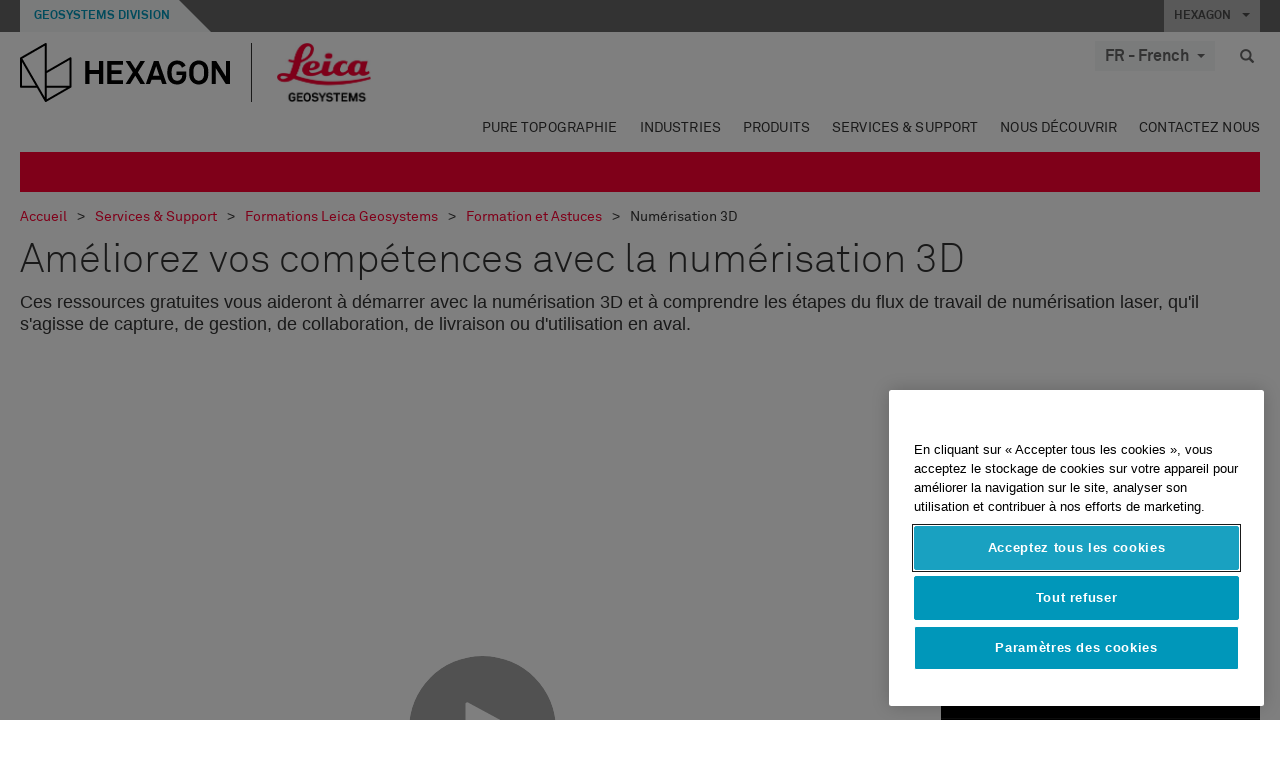

--- FILE ---
content_type: text/html; charset=utf-8
request_url: https://leica-geosystems.com/fr-fr/services-and-support/training/improve-your-skills/improving-your-skills-with-laser-scanning
body_size: 21558
content:

<!DOCTYPE html>
<html lang="fr-FR">
<head>

    <!-- Google Tag Manager -->
<script>(function(w,d,s,l,i){w[l]=w[l]||[];w[l].push({'gtm.start':
new Date().getTime(),event:'gtm.js'});var f=d.getElementsByTagName(s)[0],
j=d.createElement(s),dl=l!='dataLayer'?'&l='+l:'';j.async=true;j.src=
'https://www.googletagmanager.com/gtm.js?id='+i+dl;f.parentNode.insertBefore(j,f);
})(window,document,'script','dataLayer','GTM-5B3WBS');</script>
<!-- End Google Tag Manager -->

<!--Organization Structured Data-->
<script type="application/ld+json">
 { "@context": "http://schema.org",
 "@type": "Organization",
 "name": "Leica Geosystems",
 "legalName" : "Leica Geosystems Holdings AG",
 "url": "https://leica-geosystems.com/",
 "logo": "https://leica-geosystems.com/-/media/Images/LeicaGeosystems/Logos%20and%20Icons/Icons/leica.ashx",
 "foundingDate": "1921",
 "address": {
 "@type": "PostalAddress",
 "streetAddress": "Heinrich-Wild-Strasse 201,",
 "addressLocality": "Heerbrugg",
 "addressRegion": "Heerbrugg",
 "postalCode": "9435,",
 "addressCountry": "Switzerland"
 },
 "sameAs": [ 
 "https://www.facebook.com/LeicaGeosystems/",
 "https://twitter.com/LeicaGeosystems",
 "https://www.instagram.com/leicageosystemsag/",
 "https://www.youtube.com/channel/UCjYDbcBgfWs4P9Hv_XjHFjA"
 ]}
</script>
<!-- End Organization Structured Data -->

<!--Search Structured Data-->
<script type="application/ld+json">
{
  "@context": "https://schema.org",
  "@type": "WebSite",
  "url": "https://leica-geosystems.com/",
  "potentialAction": {
    "@type": "SearchAction",
    "target": "https://leica-geosystems.com/lg-search-results?sc_lang=en#q={search_term_string}",
    "query-input": "required name=search_term_string"
  }
}
</script>
<!-- End Search Structured Data-->        <!--
        Framework: SCF V1 | Theme: Leica Custom 
        Template Name: Product Category Page, {624ed85c-8e06-4e3a-b863-20d0f988595e}
        DR
        !-->



<meta charset="utf-8">
<meta http-equiv="X-UA-Compatible" content="IE=edge">
<meta name="viewport" content="width=device-width, initial-scale=1, user-scalable=no">
        <link rel="shortcut icon" type="image/x-icon" href="/content/images/favicon/leica/favicon.ico" />



<title>Améliorez vos compétences avec la numérisation 3D | Leica Geosystems</title>




    <link rel="canonical" href="https://leica-geosystems.com/fr-fr/services-and-support/training/improve-your-skills/improving-your-skills-with-laser-scanning" />




<meta property="og:title" content="Améliorez vos compétences avec la numérisation 3D" />
<meta property="og:description" content="" />
<meta property="og:url" content="https://leica-geosystems.com/fr-fr/services-and-support/training/improve-your-skills/improving-your-skills-with-laser-scanning" />
        <meta property="og:image" content="https://leica-geosystems.com/-/media/images/leicageosystems/others%20and%20archive/placeholders%20call-out/callout-solutions-cadastral.ashx" />




<meta property="twitter:card" content="" />
<meta property="twitter:title" content="Améliorez vos compétences avec la numérisation 3D" />
<meta property="twitter:description" content="" />

<meta property="twitter:url" content="https://leica-geosystems.com/fr-fr/services-and-support/training/improve-your-skills/improving-your-skills-with-laser-scanning" />

        <meta property="twitter:image" content="https://leica-geosystems.com/-/media/images/leicageosystems/others%20and%20archive/placeholders%20call-out/callout-solutions-cadastral.ashx" />


                <link rel="alternate" href="https://leica-geosystems.com/da/services-and-support/training/improve-your-skills/improving-your-skills-with-laser-scanning" hreflang="da" />
                <link rel="alternate" href="https://leica-geosystems.com/fi-fi/services-and-support/training/improve-your-skills/improving-your-skills-with-laser-scanning" hreflang="fi-fi" />
                <link rel="alternate" href="https://leica-geosystems.com/de-de/services-and-support/training/improve-your-skills/improving-your-skills-with-laser-scanning" hreflang="de-de" />
                <link rel="alternate" href="https://leica-geosystems.com/en-in/services-and-support/training/improve-your-skills/improving-your-skills-with-laser-scanning" hreflang="en-in" />
                <link rel="alternate" href="https://leica-geosystems.com/nl-nl/services-and-support/training/improve-your-skills/improving-your-skills-with-laser-scanning" hreflang="nl-nl" />
                <link rel="alternate" href="https://leica-geosystems.com/nn-no/services-and-support/training/improve-your-skills/improving-your-skills-with-laser-scanning" hreflang="nn-no" />
                <link rel="alternate" href="https://leica-geosystems.com/pl-pl/services-and-support/training/improve-your-skills/improving-your-skills-with-laser-scanning" hreflang="pl-pl" />
                <link rel="alternate" href="https://leica-geosystems.com/en-sg/services-and-support/training/improve-your-skills/improving-your-skills-with-laser-scanning" hreflang="en-sg" />
                <link rel="alternate" href="https://leica-geosystems.com/es-es/services-and-support/training/improve-your-skills/improving-your-skills-with-laser-scanning" hreflang="es-es" />
                <link rel="alternate" href="https://leica-geosystems.com/sv-se/services-and-support/training/improve-your-skills/improving-your-skills-with-laser-scanning" hreflang="sv-se" />
                <link rel="alternate" href="https://leica-geosystems.com/en-gb/services-and-support/training/improve-your-skills/improving-your-skills-with-laser-scanning" hreflang="en-gb" />
                <link rel="alternate" href="https://leica-geosystems.com/en-us/services-and-support/training/improve-your-skills/improving-your-skills-with-laser-scanning" hreflang="en-us" />
                <link rel="alternate" href="https://leica-geosystems.com/de-ch/services-and-support/training/improve-your-skills/improving-your-skills-with-laser-scanning" hreflang="de-ch" />
                <link rel="alternate" href="https://leica-geosystems.com/fr-ch/services-and-support/training/improve-your-skills/improving-your-skills-with-laser-scanning" hreflang="fr-ch" />
                <link rel="alternate" href="https://leica-geosystems.com/fr-ma/services-and-support/training/improve-your-skills/improving-your-skills-with-laser-scanning" hreflang="fr-ma" />
                <link rel="alternate" href="https://leica-geosystems.com/de-at/services-and-support/training/improve-your-skills/improving-your-skills-with-laser-scanning" hreflang="de-at" />
                <link rel="alternate" href="https://leica-geosystems.com/nl-be/services-and-support/training/improve-your-skills/improving-your-skills-with-laser-scanning" hreflang="nl-be" />
                <link rel="alternate" href="https://leica-geosystems.com/fr-be/services-and-support/training/improve-your-skills/improving-your-skills-with-laser-scanning" hreflang="fr-be" />
                <link rel="alternate" href="https://leica-geosystems.com/pt-br/services-and-support/training/improve-your-skills/improving-your-skills-with-laser-scanning" hreflang="pt-br" />
                <link rel="alternate" href="https://leica-geosystems.com/es-cl/services-and-support/training/improve-your-skills/improving-your-skills-with-laser-scanning" hreflang="es-cl" />
                <link rel="alternate" href="https://leica-geosystems.com/hu-hu/services-and-support/training/improve-your-skills/improving-your-skills-with-laser-scanning" hreflang="hu-hu" />
                <link rel="alternate" href="https://leica-geosystems.com/it-it/services-and-support/training/improve-your-skills/improving-your-skills-with-laser-scanning" hreflang="it-it" />
                <link rel="alternate" href="https://leica-geosystems.com/ja-jp/services-and-support/training/improve-your-skills/improving-your-skills-with-laser-scanning" hreflang="ja-jp" />
                <link rel="alternate" href="https://leica-geosystems.com/ru/services-and-support/training/improve-your-skills/improving-your-skills-with-laser-scanning" hreflang="ru" />
                <link rel="alternate" href="https://leica-geosystems.com/ko-kr/services-and-support/training/improve-your-skills/improving-your-skills-with-laser-scanning" hreflang="ko-kr" />
                <link rel="alternate" href="https://leica-geosystems.com/es-mx/services-and-support/training/improve-your-skills/improving-your-skills-with-laser-scanning" hreflang="es-mx" />
                <link rel="alternate" href="https://leica-geosystems.com/services-and-support/training/improve-your-skills/improving-your-skills-with-laser-scanning" hreflang="x-default" />

    
<!-- Bootstrap -->

<link rel="stylesheet" href="https://cdnjs.cloudflare.com/ajax/libs/jqueryui/1.12.1/jquery-ui.min.css" integrity="sha256-rByPlHULObEjJ6XQxW/flG2r+22R5dKiAoef+aXWfik=" crossorigin="anonymous" />

    <link href="/Styles/styles.min.css?v=10.3.0" rel="stylesheet">
    <link href="/Styles/coveoStyles.min.css?v=10.3.0" rel="stylesheet">



<link rel="stylesheet" href="https://cdnjs.cloudflare.com/ajax/libs/malihu-custom-scrollbar-plugin/3.1.5/jquery.mCustomScrollbar.min.css"
      integrity="sha256-JHGEmB629pipTkMag9aMaw32I8zle24p3FpsEeI6oZU=" crossorigin="anonymous" />

<link rel="stylesheet" href="https://cdnjs.cloudflare.com/ajax/libs/OwlCarousel2/2.3.4/assets/owl.carousel.min.css" integrity="sha256-UhQQ4fxEeABh4JrcmAJ1+16id/1dnlOEVCFOxDef9Lw=" crossorigin="anonymous" />
<link rel="stylesheet" href="https://cdnjs.cloudflare.com/ajax/libs/OwlCarousel2/2.3.4/assets/owl.theme.default.min.css" integrity="sha256-kksNxjDRxd/5+jGurZUJd1sdR2v+ClrCl3svESBaJqw=" crossorigin="anonymous" />


<script src="https://cdnjs.cloudflare.com/ajax/libs/jquery/3.4.1/jquery.min.js" integrity="sha256-CSXorXvZcTkaix6Yvo6HppcZGetbYMGWSFlBw8HfCJo=" crossorigin="anonymous"></script>

        <link href="/Themes/Leica/Styles/leica.min.css?v=10.3.0" rel="stylesheet">

<!-- HTML5 shim and Respond.js for IE8 support of HTML5 elements and media queries -->
<!-- WARNING: Respond.js doesn't work if you view the page via file:// -->
<!--[if lt IE 9]>
    <script src="https://oss.maxcdn.com/html5shiv/3.7.2/html5shiv.min.js"></script>
    <script src="https://oss.maxcdn.com/respond/1.4.2/respond.min.js"></script>
<![endif]-->

</head>


<body  class=sticky-header-body>
    <!-- BEGIN NOINDEX -->
    



<!-- Google Tag Manager (noscript) -->
<noscript><iframe src="https://www.googletagmanager.com/ns.html?id=GTM-5B3WBS"
height="0" width="0" style="display:none;visibility:hidden"></iframe></noscript>
<!-- End Google Tag Manager (noscript) -->


    <!-- END NOINDEX -->
    <div class="loggedinas"></div>
    



<!-- BEGIN NOINDEX -->
    <header>
        <div id="header" class="navbar navbar-default navbar-fixed-top">



            <!-- Umbrella nav -->


        <div class="umbrella-nav">
            <div class="top">
                <div class="container">
                        <div class="microsite-header hidden-xs hidden-sm">
                            <h5><a href='https://hexagon.com/fr/about/divisions/geosystems' target='_blank'>Geosystems Division</a></h5>
                        </div>
                    
                    <div class="pull-right">

                        




                        <a class="umbrella-expander" data-toggle="collapse" data-target="#umbrella" aria-expanded="false" aria-controls="collapseExample">HEXAGON <span class="caret"></span></a>
                    </div>
                    <div class="microsite-header-mobile umbrella-expander" data-toggle="collapse" data-target="#umbrella" aria-expanded="false" aria-controls="collapseExample">
                        <span class="microsite-header-mobile-data"></span>
                    </div>
                </div>
            </div>
            <div id="umbrella" class="sticky-max-ht collapse">
                <div class="container">
                    <div class="row">
                        <div class="col-lg-4 col-md-4 col-sm-4 left-nav-title">
                            <h2>EXPLORE HEXAGON</h2>
                        </div>
                        <div class="col-lg-8 col-md-8 col-sm-8 col-xs-12 visible-lg visible-sm visible-md right-nav-title">
                            <h2>HEXAGON&#39;S DIVISIONS</h2>
                        </div>
                        <div class="col-lg-4 col-md-4 col-sm-4 left-nav">
                            <div class="seperatorLine"></div>
                            <div class="row">



    <div id="{5C979B31-C1A1-4982-8F39-E105687F411E}" class="col-lg-6 col-md-6 col-sm-12 col-xs-12 umbrella-pod ">


        <div class="thumbnail module  multi-callout  module-core-theme  ">
            

                <div class="media-content image">
                            <a href=https://hexagon.com/company/our-story target=_blank class="" >
                                
<img src="/-/media/images/global components/umbrella/new/our-story.ashx?iar=0&amp;sc_lang=fr-fr&amp;hash=A2E67AB639C8213A62B9FF823DED648E" class="img-responsive hidden-xs" alt="Notre histoire" />

                            </a>

                </div>
                                <div class="caption">
                        <div class="text">
                            <h3>
                                <a href=https://hexagon.com/company/our-story target=_blank>
                                    
NOTRE HISTOIRE                                </a>
                            </h3>
                            <div class="mobile-version abstract-txt">
                                
                            </div>
                            <div class="desktop-version abstract-txt">
                                
                            </div>
                        </div>
                    </div>
                                <div class="buttons">
                        <div class="btn-wrap">
<a href="https://hexagon.com/company/our-story" class="btn btn-primary linkBtn" target="_blank" rel="noopener noreferrer" role="button" ></a>                        </div>
                    </div>

        </div>
    </div>



    <div id="{15BB3A6A-3060-4964-AD4E-4C67BB28E54A}" class="col-lg-6 col-md-6 col-sm-12 col-xs-12 umbrella-pod ">


        <div class="thumbnail module  multi-callout  module-core-theme  ">
            

                <div class="media-content image">
                            <a href=https://hexagon.com/solutions target=_blank class="" >
                                
<img src="/-/media/images/global components/umbrella/new/solutions.ashx?h=428&amp;iar=0&amp;w=800&amp;sc_lang=fr-fr&amp;hash=F4188D68C7B22A2CD23D0FE21F75B2F1" class="img-responsive hidden-xs" alt="Solutions" />

                            </a>

                </div>
                                <div class="caption">
                        <div class="text">
                            <h3>
                                <a href=https://hexagon.com/solutions target=_blank>
                                    
SOLUTIONS                                </a>
                            </h3>
                            <div class="mobile-version abstract-txt">
                                
                            </div>
                            <div class="desktop-version abstract-txt">
                                
                            </div>
                        </div>
                    </div>
                                <div class="buttons">
                        <div class="btn-wrap">
<a href="https://hexagon.com/solutions" class="btn btn-primary linkBtn" target="_blank" rel="noopener noreferrer" role="button" ></a>                        </div>
                    </div>

        </div>
    </div>



    <div id="{05325F99-F4BF-40A1-8AB2-F62C13B1F610}" class="col-lg-6 col-md-6 col-sm-12 col-xs-12 umbrella-pod ">


        <div class="thumbnail module  multi-callout  module-core-theme  ">
            

                <div class="media-content image">
                            <a href=https://hexagon.com/company/sustainability target=_blank class="" >
                                
<img src="/-/media/images/global components/umbrella/new/sustainability.ashx?h=428&amp;iar=0&amp;w=800&amp;sc_lang=fr-fr&amp;hash=072249AE6A7F027D99A44C403DAE5974" class="img-responsive hidden-xs" alt="Durabilité" />

                            </a>

                </div>
                                <div class="caption">
                        <div class="text">
                            <h3>
                                <a href=https://hexagon.com/company/sustainability target=_blank>
                                    
DURABILITÉ                                </a>
                            </h3>
                            <div class="mobile-version abstract-txt">
                                
                            </div>
                            <div class="desktop-version abstract-txt">
                                
                            </div>
                        </div>
                    </div>
                                <div class="buttons">
                        <div class="btn-wrap">
<a href="https://hexagon.com/company/sustainability" class="btn btn-primary linkBtn" target="_blank" rel="noopener noreferrer" role="button" ></a>                        </div>
                    </div>

        </div>
    </div>



    <div id="{97B6B6D8-9F6A-453E-80FE-D6FD8AF977FE}" class="col-lg-6 col-md-6 col-sm-12 col-xs-12 umbrella-pod ">


        <div class="thumbnail module  multi-callout  module-core-theme  ">
            

                <div class="media-content image">
                            <a href=https://hxgnspotlight.com/ target=_blank class="" >
                                
<img src="/-/media/images/global components/umbrella/hxgn_spotlight.ashx?h=428&amp;iar=0&amp;w=800&amp;sc_lang=fr-fr&amp;hash=885181057BB182B4DD7A9BA917023088" class="img-responsive hidden-xs" alt="Hxgn Spotlight" />

                            </a>

                </div>
                                <div class="caption">
                        <div class="text">
                            <h3>
                                <a href=https://hxgnspotlight.com/ target=_blank>
                                    
HxGN SPOTLIGHT                                </a>
                            </h3>
                            <div class="mobile-version abstract-txt">
                                
                            </div>
                            <div class="desktop-version abstract-txt">
                                
                            </div>
                        </div>
                    </div>
                                <div class="buttons">
                        <div class="btn-wrap">
<a href="https://hxgnspotlight.com/" class="btn btn-primary linkBtn" target="_blank" title="Learn More" rel="noopener noreferrer" role="button" >Learn More</a>                        </div>
                    </div>

        </div>
    </div>

                            </div>
                        </div>
                        <div class="col-xs-12 visible-xs right-nav-title">
                            <h2>HEXAGON&#39;S DIVISIONS</h2>
                        </div>
                        <div class="col-lg-8 col-md-8 col-sm-8 col-xs 12 right-nav">
                            <div class="row">



    <div id="{F42B5D27-52EE-4EF9-8419-13B8208B3D99}" class="col-lg-3 col-md-3 col-sm-6 col-xs-12 umbrella-pod ">


        <div class="thumbnail module  multi-callout  module-Hexagon  ">
            

                <div class="media-content image">
                            <a href=https://hexagon.com/company/divisions/agriculture target=_blank class="" >
                                
<img src="/-/media/images/global components/umbrella/new/pod_ag.ashx?h=100&amp;iar=0&amp;w=190&amp;hash=ABF8A0652B5DF20966F30792B6280E6C" class="img-responsive hidden-xs" alt="" />

                            </a>

                </div>
                                <div class="caption">
                        <div class="text">
                            <h3>
                                <a href=https://hexagon.com/company/divisions/agriculture target=_blank>
                                    
AGRICULTURE                                </a>
                            </h3>
                            <div class="mobile-version abstract-txt">
                                
                            </div>
                            <div class="desktop-version abstract-txt">
                                
                            </div>
                        </div>
                    </div>
                                <div class="buttons">
                        <div class="btn-wrap">
<a href="https://hexagon.com/company/divisions/agriculture" class="btn btn-primary linkBtn" target="_blank" rel="noopener noreferrer" role="button" >Hexagon Agriculture</a>                        </div>
                    </div>

        </div>
    </div>



    <div id="{37AD0BAB-41BE-43F6-8F87-10D2C3A070C5}" class="col-lg-3 col-md-3 col-sm-6 col-xs-12 umbrella-pod ">


        <div class="thumbnail module  multi-callout  module-Hexagon  ">
            

                <div class="media-content image">
                            <a href=https://hexagon.com/company/divisions/asset-lifecycle-intelligence target=_blank class="" >
                                
<img src="/-/media/images/global components/umbrella/new/pod_ppm.ashx?h=100&amp;iar=0&amp;w=190&amp;hash=E6AFBE31202B34E80FBA623884DB4EBA" class="img-responsive hidden-xs" alt="Hexagon Geospatial" />

                            </a>

                </div>
                                <div class="caption">
                        <div class="text">
                            <h3>
                                <a href=https://hexagon.com/company/divisions/asset-lifecycle-intelligence target=_blank>
                                    
PPM                                </a>
                            </h3>
                            <div class="mobile-version abstract-txt">
                                
                            </div>
                            <div class="desktop-version abstract-txt">
                                
                            </div>
                        </div>
                    </div>
                                <div class="buttons">
                        <div class="btn-wrap">
<a href="https://hexagon.com/company/divisions/asset-lifecycle-intelligence" class="btn btn-primary linkBtn" target="_blank" rel="noopener noreferrer" role="button" >PPM</a>                        </div>
                    </div>

        </div>
    </div>



    <div id="{7988C4F1-34CA-46E8-B88F-88B4622884E5}" class="col-lg-3 col-md-3 col-sm-6 col-xs-12 umbrella-pod ">


        <div class="thumbnail module  multi-callout  module-Hexagon  ">
            

                <div class="media-content image">
                            <a href=https://hexagon.com/company/divisions/autonomy-and-positioning target=_blank class="" >
                                
<img src="/-/media/images/global components/umbrella/new/pod_pi.ashx?h=100&amp;iar=0&amp;w=190&amp;hash=6D1378409BDFE8BCD2FA08AB4242B991" class="img-responsive hidden-xs" alt="Hexagon Geospatial" />

                            </a>

                </div>
                                <div class="caption">
                        <div class="text">
                            <h3>
                                <a href=https://hexagon.com/company/divisions/autonomy-and-positioning target=_blank>
                                    
AUTONOMY & POSITIONING                                </a>
                            </h3>
                            <div class="mobile-version abstract-txt">
                                
                            </div>
                            <div class="desktop-version abstract-txt">
                                
                            </div>
                        </div>
                    </div>
                                <div class="buttons">
                        <div class="btn-wrap">
<a href="https://hexagon.com/company/divisions/autonomy-and-positioning" class="btn btn-primary linkBtn" target="_blank" rel="noopener noreferrer" role="button" ></a>                        </div>
                    </div>

        </div>
    </div>



    <div id="{C63625C3-D301-4CB9-AA31-F7A7840CECF1}" class="col-lg-3 col-md-3 col-sm-6 col-xs-12 umbrella-pod ">


        <div class="thumbnail module  multi-callout  module-Hexagon  ">
            

                <div class="media-content image">
                            <a href=https://hexagon.com/company/divisions/geosystems target=_blank class="" >
                                
<img src="/-/media/images/global components/umbrella/new/pod_geo.ashx?h=100&amp;iar=0&amp;w=190&amp;hash=AF4BF68E67A0F605BFB70FAD466009A8" class="img-responsive hidden-xs" alt="Hexagon Geospatial" />

                            </a>

                </div>
                                <div class="caption">
                        <div class="text">
                            <h3>
                                <a href=https://hexagon.com/company/divisions/geosystems target=_blank>
                                    
GEOSYSTEMS                                </a>
                            </h3>
                            <div class="mobile-version abstract-txt">
                                
                            </div>
                            <div class="desktop-version abstract-txt">
                                
                            </div>
                        </div>
                    </div>
                                <div class="buttons">
                        <div class="btn-wrap">
<a href="https://hexagon.com/company/divisions/geosystems" class="btn btn-primary linkBtn" target="_blank" rel="noopener noreferrer" role="button" ></a>                        </div>
                    </div>

        </div>
    </div>



    <div id="{E4844C05-6D93-47CE-8DC7-B89173C2F93C}" class="col-lg-3 col-md-3 col-sm-6 col-xs-12 umbrella-pod ">


        <div class="thumbnail module  multi-callout  module-Hexagon  ">
            

                <div class="media-content image">
                            <a href=https://hexagon.com/company/divisions/manufacturing-intelligence target=_blank class="" >
                                
<img src="/-/media/images/global components/umbrella/new/pod_mi.ashx?h=100&amp;iar=0&amp;w=190&amp;hash=6107C41107AF0280640BD9A1AF74EBCD" class="img-responsive hidden-xs" alt="Hexagon Geospatial" />

                            </a>

                </div>
                                <div class="caption">
                        <div class="text">
                            <h3>
                                <a href=https://hexagon.com/company/divisions/manufacturing-intelligence target=_blank>
                                    
MANUFACTURING INTELLIGENCE                                </a>
                            </h3>
                            <div class="mobile-version abstract-txt">
                                
                            </div>
                            <div class="desktop-version abstract-txt">
                                
                            </div>
                        </div>
                    </div>
                                <div class="buttons">
                        <div class="btn-wrap">
<a href="https://hexagon.com/company/divisions/manufacturing-intelligence" class="btn btn-primary linkBtn" target="_blank" title="HexagonMI" rel="noopener noreferrer" role="button" >HexagonMI</a>                        </div>
                    </div>

        </div>
    </div>



    <div id="{26AD2D7F-2B3D-476E-8E17-AB158E6F826C}" class="col-lg-3 col-md-3 col-sm-6 col-xs-12 umbrella-pod ">


        <div class="thumbnail module  multi-callout  module-Hexagon  ">
            

                <div class="media-content image">
                            <a href=https://hexagon.com/company/divisions/mining target=_blank class="" >
                                
<img src="/-/media/images/global components/umbrella/new/pod_min.ashx?h=100&amp;iar=0&amp;w=190&amp;hash=D257564B1943EB0A59F6ABF5F6619876" class="img-responsive hidden-xs" alt="Hexagon Mining" />

                            </a>

                </div>
                                <div class="caption">
                        <div class="text">
                            <h3>
                                <a href=https://hexagon.com/company/divisions/mining target=_blank>
                                    
MINING                                </a>
                            </h3>
                            <div class="mobile-version abstract-txt">
                                
                            </div>
                            <div class="desktop-version abstract-txt">
                                
                            </div>
                        </div>
                    </div>
                                <div class="buttons">
                        <div class="btn-wrap">
<a href="https://hexagon.com/company/divisions/mining" class="btn btn-primary linkBtn" target="_blank" rel="noopener noreferrer" role="button" >En savoir plus</a>                        </div>
                    </div>

        </div>
    </div>



    <div id="{27160BDF-9B44-4A54-A363-24126BAE00A6}" class="col-lg-3 col-md-3 col-sm-6 col-xs-12 umbrella-pod ">


        <div class="thumbnail module  multi-callout  module-Hexagon  ">
            

                <div class="media-content image">
                            <a href=https://hexagon.com/company/divisions/safety-infrastructure-geospatial target=_blank class="" >
                                
<img src="/-/media/images/global components/umbrella/gsp_v2.ashx?h=100&amp;iar=0&amp;w=190&amp;sc_lang=fr-fr&amp;hash=42D6D47C67FD35E982FD6C896686B854" class="img-responsive hidden-xs" alt="" />

                            </a>

                </div>
                                <div class="caption">
                        <div class="text">
                            <h3>
                                <a href=https://hexagon.com/company/divisions/safety-infrastructure-geospatial target=_blank>
                                    
SAFETY, INFRASTRUCTURE & GEOSPATIAL                                </a>
                            </h3>
                            <div class="mobile-version abstract-txt">
                                
                            </div>
                            <div class="desktop-version abstract-txt">
                                
                            </div>
                        </div>
                    </div>
                                <div class="buttons">
                        <div class="btn-wrap">
<a href="https://hexagon.com/company/divisions/safety-infrastructure-geospatial" class="btn btn-primary linkBtn" target="_blank" rel="noopener noreferrer" role="button" >En savoir plus</a>                        </div>
                    </div>

        </div>
    </div>



    <div id="{45C0AA6B-BB08-4BED-B8AE-9F4A6467DA51}" class="col-lg-3 col-md-3 col-sm-6 col-xs-12 umbrella-pod ">


        <div class="thumbnail module  multi-callout  module-Hexagon  ">
            

                <div class="media-content image">
                            <a href=https://hexagon.com/company/divisions/xalt-solutions target=_blank class="" >
                                
<img src="/-/media/images/global components/umbrella/xalt.ashx?h=100&amp;iar=0&amp;w=186&amp;sc_lang=fr-fr&amp;hash=B09E75D34E24539874276C8E03FA91BD" class="img-responsive hidden-xs" alt="XALT" />

                            </a>

                </div>
                                <div class="caption">
                        <div class="text">
                            <h3>
                                <a href=https://hexagon.com/company/divisions/xalt-solutions target=_blank>
                                    
XALT SOLUTIONS                                </a>
                            </h3>
                            <div class="mobile-version abstract-txt">
                                
                            </div>
                            <div class="desktop-version abstract-txt">
                                
                            </div>
                        </div>
                    </div>
                                <div class="buttons">
                        <div class="btn-wrap">
<a href="https://hexagon.com/company/divisions/xalt-solutions" class="btn btn-primary linkBtn" target="_blank" rel="noopener noreferrer" role="button" >XALT</a>                        </div>
                    </div>

        </div>
    </div>
                            </div>
                        </div>
                    </div>
                </div>
            </div>
        </div>
<!-- Ends Umbrella nav -->
            <div class="desktop-header">
                <div class="inner-header">
                    <div class="container">
                        <div class="logos-tools">
                            <div class="logos pull-left">
                                <div class="logo">
    <ul class="list-inline">
            <li>
                <a href="/fr-fr/" target="">
                            <img src="/-/media/images/hexagon_logo/hexagon_logo_balck_svg.ashx?sc_lang=fr-fr" alt="" />
                </a>
            </li>

                    <li>
                        <a href="https://leica-geosystems.com">
                            <img src="/-/media/images/leicageosystems/logos and icons/icons/leica_geosystems_logo.ashx?sc_lang=fr-fr" alt="Leica Geosystems"  />
                        </a>
                    </li>
    </ul>
</div>






                            </div>
                                <div class="tools visible-lg">
                                    
                                    




    <div class="container-lang">
        <!-- language slector Button -->
        <div class="lang-nav">
            <a href="#" class="language-selector button">FR - French<span class="caret"></span></a>
        </div>
        <!-- mega navigation language -->
        <div class="outerWrapper threeColumn">
            <div class="container-lang">
                <div class="innerWrapper">
                    <!-- header -->
                    <div class="lang-header">
                        <h4>Select Country</h4>
                            <a href="https://leica-geosystems.com/services-and-support/training/improve-your-skills/improving-your-skills-with-laser-scanning">Corporate Website (global)</a>
                    </div>
                    <!-- language country list -->
                    <div class="content-nav">
                            <div class="colRegion">
                                <div class="regionHeader">
                                    <img src="/-/media/images/leicageosystems/language region images/leica/map-europe.ashx?sc_lang=fr-fr&amp;hash=F5EF570A9441FAC46EC66AFE44F9DF0F" alt="Europe">
                                    <h3>Europe</h3>
                                </div>
                                <ul>
                                        <li>
                                            <span class="countryLang">Austria</span>
                                            <ul>
                                                            <li><a href="https://leica-geosystems.com/de-at/services-and-support/training/improve-your-skills/improving-your-skills-with-laser-scanning">German</a></li>

                                            </ul>
                                        </li>
                                        <li>
                                            <span class="countryLang">Belgium</span>
                                            <ul>
                                                            <li><a href="https://leica-geosystems.com/nl-be/services-and-support/training/improve-your-skills/improving-your-skills-with-laser-scanning">Dutch</a></li>
                                                            <li><a href="https://leica-geosystems.com/fr-be/services-and-support/training/improve-your-skills/improving-your-skills-with-laser-scanning">French</a></li>

                                            </ul>
                                        </li>
                                        <li>
                                            <span class="countryLang">Denmark</span>
                                            <ul>
                                                            <li><a href="https://leica-geosystems.com/da/services-and-support/training/improve-your-skills/improving-your-skills-with-laser-scanning">Danish</a></li>

                                            </ul>
                                        </li>
                                        <li>
                                            <span class="countryLang">Finland</span>
                                            <ul>
                                                            <li><a href="https://leica-geosystems.com/fi-fi/services-and-support/training/improve-your-skills/improving-your-skills-with-laser-scanning">Finnish</a></li>

                                            </ul>
                                        </li>
                                        <li>
                                            <span class="countryLang">France</span>
                                            <ul>
                                                            <li><a href="https://leica-geosystems.com/fr-fr/services-and-support/training/improve-your-skills/improving-your-skills-with-laser-scanning">French</a></li>

                                            </ul>
                                        </li>
                                        <li>
                                            <span class="countryLang">Germany</span>
                                            <ul>
                                                            <li><a href="https://leica-geosystems.com/de-de/services-and-support/training/improve-your-skills/improving-your-skills-with-laser-scanning">German</a></li>

                                            </ul>
                                        </li>
                                        <li>
                                            <span class="countryLang">Hungary</span>
                                            <ul>
                                                            <li><a href="https://leica-geosystems.com/hu-hu/services-and-support/training/improve-your-skills/improving-your-skills-with-laser-scanning">Hungarian</a></li>

                                            </ul>
                                        </li>
                                        <li>
                                            <span class="countryLang">Italie</span>
                                            <ul>
                                                            <li><a href="https://leica-geosystems.com/it-it/services-and-support/training/improve-your-skills/improving-your-skills-with-laser-scanning">Italian</a></li>

                                            </ul>
                                        </li>
                                        <li>
                                            <span class="countryLang">Pays-Bas</span>
                                            <ul>
                                                            <li><a href="https://leica-geosystems.com/nl-nl/services-and-support/training/improve-your-skills/improving-your-skills-with-laser-scanning">Dutch</a></li>

                                            </ul>
                                        </li>
                                        <li>
                                            <span class="countryLang">Norway</span>
                                            <ul>
                                                            <li><a href="https://leica-geosystems.com/nn-no/services-and-support/training/improve-your-skills/improving-your-skills-with-laser-scanning">Norwegian</a></li>

                                            </ul>
                                        </li>
                                        <li>
                                            <span class="countryLang">Pologne</span>
                                            <ul>
                                                            <li><a href="https://leica-geosystems.com/pl-pl/services-and-support/training/improve-your-skills/improving-your-skills-with-laser-scanning">Polish</a></li>

                                            </ul>
                                        </li>
                                        <li>
                                            <span class="countryLang">Spain</span>
                                            <ul>
                                                            <li><a href="https://leica-geosystems.com/es-es/services-and-support/training/improve-your-skills/improving-your-skills-with-laser-scanning">Spanish</a></li>

                                            </ul>
                                        </li>
                                        <li>
                                            <span class="countryLang">Su&#232;de</span>
                                            <ul>
                                                            <li><a href="https://leica-geosystems.com/sv-se/services-and-support/training/improve-your-skills/improving-your-skills-with-laser-scanning">Swedish</a></li>

                                            </ul>
                                        </li>
                                        <li>
                                            <span class="countryLang">Suisse</span>
                                            <ul>
                                                            <li><a href="https://leica-geosystems.com/de-ch/services-and-support/training/improve-your-skills/improving-your-skills-with-laser-scanning">German</a></li>
                                                            <li><a href="https://leica-geosystems.com/fr-ch/services-and-support/training/improve-your-skills/improving-your-skills-with-laser-scanning">French</a></li>

                                            </ul>
                                        </li>
                                        <li>
                                            <span class="countryLang">Royaume-Uni</span>
                                            <ul>
                                                            <li><a href="https://leica-geosystems.com/en-gb/services-and-support/training/improve-your-skills/improving-your-skills-with-laser-scanning">English</a></li>

                                            </ul>
                                        </li>
                                </ul>
                            </div>
                            <div class="colRegion">
                                <div class="regionHeader">
                                    <img src="/-/media/images/leicageosystems/language region images/leica/map-usa.ashx?sc_lang=fr-fr&amp;hash=8EFCAB2F54EF7A5A52C8454D87C31FFD" alt="Americas">
                                    <h3>Americas</h3>
                                </div>
                                <ul>
                                        <li>
                                            <span class="countryLang">&#201;tats-Unis</span>
                                            <ul>
                                                            <li><a href="https://leica-geosystems.com/en-us/services-and-support/training/improve-your-skills/improving-your-skills-with-laser-scanning">English </a></li>

                                            </ul>
                                        </li>
                                        <li>
                                            <span class="countryLang">Canada</span>
                                            <ul>
                                                            <li><a href="https://leica-geosystems.com/en-us/services-and-support/training/improve-your-skills/improving-your-skills-with-laser-scanning">English </a></li>

                                            </ul>
                                        </li>
                                        <li>
                                            <span class="countryLang">Brazil</span>
                                            <ul>
                                                            <li><a href="https://leica-geosystems.com/pt-br/services-and-support/training/improve-your-skills/improving-your-skills-with-laser-scanning">Portuguese</a></li>

                                            </ul>
                                        </li>
                                        <li>
                                            <span class="countryLang">Central America</span>
                                            <ul>
                                                            <li><a href="https://leica-geosystems.com/es-mx/services-and-support/training/improve-your-skills/improving-your-skills-with-laser-scanning">Spanish</a></li>

                                            </ul>
                                        </li>
                                        <li>
                                            <span class="countryLang">South America</span>
                                            <ul>
                                                            <li><a href="https://leica-geosystems.com/es-cl/services-and-support/training/improve-your-skills/improving-your-skills-with-laser-scanning">Spanish</a></li>

                                            </ul>
                                        </li>
                                </ul>
                            </div>
                            <div class="colRegion">
                                <div class="regionHeader">
                                    <img src="/-/media/images/leicageosystems/language region images/leica/map-asia.ashx?sc_lang=fr-fr&amp;hash=DE7680309071A20C708EFC838D1F2679" alt="Asia">
                                    <h3>Asia</h3>
                                </div>
                                <ul>
                                        <li>
                                            <span class="countryLang">China</span>
                                            <ul>
                                                            <li><a href="http://www.leica-geosystems.com.cn" target="">China</a></li>

                                            </ul>
                                        </li>
                                        <li>
                                            <span class="countryLang">India</span>
                                            <ul>
                                                            <li><a href="https://leica-geosystems.com/en-in/services-and-support/training/improve-your-skills/improving-your-skills-with-laser-scanning">English</a></li>

                                            </ul>
                                        </li>
                                        <li>
                                            <span class="countryLang">Japan</span>
                                            <ul>
                                                            <li><a href="https://leica-geosystems.com/ja-jp/services-and-support/training/improve-your-skills/improving-your-skills-with-laser-scanning">Japanese</a></li>

                                            </ul>
                                        </li>
                                        <li>
                                            <span class="countryLang">Korea</span>
                                            <ul>
                                                            <li><a href="https://leica-geosystems.com/ko-kr/services-and-support/training/improve-your-skills/improving-your-skills-with-laser-scanning">Korean</a></li>

                                            </ul>
                                        </li>
                                        <li>
                                            <span class="countryLang">Singapore</span>
                                            <ul>
                                                            <li><a href="https://leica-geosystems.com/en-sg/services-and-support/training/improve-your-skills/improving-your-skills-with-laser-scanning">English</a></li>

                                            </ul>
                                        </li>
                                        <li>
                                            <span class="countryLang">Kazakhstan</span>
                                            <ul>
                                                            <li><a href="https://leica-geosystems.com/ru/services-and-support/training/improve-your-skills/improving-your-skills-with-laser-scanning">Russian</a></li>

                                            </ul>
                                        </li>
                                </ul>
                            </div>
                            <div class="colRegion">
                                <div class="regionHeader">
                                    <img src="/-/media/images/leicageosystems/language region images/leica/map-africa.ashx?sc_lang=fr-fr&amp;hash=233FB8B0C08FB7D66A206B325DB0622F" alt="Africa">
                                    <h3>Africa</h3>
                                </div>
                                <ul>
                                        <li>
                                            <span class="countryLang">Africa</span>
                                            <ul>
                                                            <li><a href="https://leica-geosystems.com/fr-ma/services-and-support/training/improve-your-skills/improving-your-skills-with-laser-scanning">French</a></li>

                                            </ul>
                                        </li>
                                        <li>
                                            <span class="countryLang">South Africa</span>
                                            <ul>
                                                            <li><a href="https://leica-geosystems.com/en-za/services-and-support/training/improve-your-skills/improving-your-skills-with-laser-scanning">English</a></li>

                                            </ul>
                                        </li>
                                </ul>
                            </div>
                    </div>
                </div>
            </div>
        </div>
    </div>

                                    




<div class="custom-search">
    <form method="get"
          action="/fr-fr/search-results"
          class="header-search-form">
        <input type="text"
               name="keyword"
               class="search-input"
               placeholder="Rechercher"
               value="" />
        
        <span class="search-iconbox"></span>
        <button type="submit" class="search-submit"><span class="glyphicon glyphicon-search search-icon"></span></button>

    </form>
</div>
                                </div>
                            <!-- Mobile hamburger Icon -->
                            <div class="icon-menu pull-right visible-xs visible-sm visible-md">
                                <button type="button" class="mob-menu" data-toggle="offcanvas">
                                    <span class="icon-bar"></span>
                                    <span class="icon-bar"></span>
                                    <span class="icon-bar"></span>
                                </button>
                            </div>
                            <!-- Ends Mobile hamburger Icon -->
                        </div>
                        
                        <div class="items-nav">
                            <div class="tools-nav pull-right visible-lg">
                                <nav role="navigation">
    <div class="nav-links">
        <ul class="list-inline">
            <li>
                    <a href="/fr-fr/pure-surveying" data-section="" >
                        Pure Topographie
                    </a>
            </li>
            <li>
                    <a href="/fr-fr/industries" data-section="82C47722A4874CAB8634E231FD28317B" >
                        Industries
                    </a>
            </li>
            <li>
                    <a href="/fr-fr/products" data-section="129425A9D9E04C968AD62F4DD8A140A5" >
                        Produits
                    </a>
            </li>
            <li>
                    <a href="/fr-fr/services-and-support" data-section="0BD503FA435246F88B94D629F45C7F0F" class=active-page>
                        Services & Support
                    </a>
            </li>
            <li>
                    <a href="/fr-fr/about-us" data-section="763D9BC842E547FBAAA8EFAD05A8710B" >
                        Nous découvrir
                    </a>
            </li>
            <li>
                    <a href="/fr-fr/contact-us" data-section="C32ECDDFACAC4A7B984DFA84B887D04A" >
                        Contactez nous
                    </a>
            </li>
        </ul>
    </div>
</nav>
                            </div>
                        </div>
                    </div>
                </div>
                
<div class="outter-header">
    <div class="container">
        <div class="sub-nav">
            <a href="#" class="close icon-gen">Close</a>
                    <div class="sub-nav-container" data-sectioncontent="82C47722A4874CAB8634E231FD28317B" data-navigationtitle="Industries">
                        <div class="sub-nav-header">
                            <ul class="list-inline">
                            </ul>
                            <div class="scroll-buttons">
                                <span><i class="scroll-top-button"></i></span>
                                <span><i class="scroll-bottom-button"></i></span>
                            </div>
                        </div>
                                                    <div class="sub-nav-content">

                                    <div class="view-content active" data-viewcontent="">
                                        <div class="filters-col">
                                            <ul class="list-unstyled">
                                                        <li>
                                                            <a href="/fr-fr/industries/pure-surveying" class="active " data-sub="F3EA5C0B393A48FAA6EE4497A60AEBA8" target="_self">Pure Topographie</a>
                                                        </li>
                                                        <li>
                                                            <a href="/fr-fr/industries/public-safety-security-and-forensics" class=" " data-sub="8DA904FF7AEB4954AE409A906142EDDC" target="_self">S&#233;curit&#233; publique</a>
                                                        </li>
                                                        <li>
                                                            <a href="/fr-fr/industries/reality-capture" class=" " data-sub="1AC1865129E547E7A7F11244CDCD4389" target="_self">Capture de la r&#233;alit&#233;</a>
                                                        </li>
                                                        <li>
                                                            <a href="/fr-fr/industries/building" class=" " data-sub="CE1DBFBA40224A5F9C2687804B65D2EF" target="_self">B&#226;timent</a>
                                                        </li>
                                                        <li>
                                                            <a href="/fr-fr/industries/heavy-construction" class=" " data-sub="BAD590F594F34CC78F0138B5820BBF1C" target="_self">Travaux Publics et G&#233;nie Civil</a>
                                                        </li>
                                                        <li>
                                                            <a href="/fr-fr/industries/transportation" class=" " data-sub="436E311D892A4A13B8826DFF370255DF" target="_self">Transport</a>
                                                        </li>
                                                        <li>
                                                            <a href="/fr-fr/industries/power-and-plant" class=" " data-sub="EA1BCC9014624720AB9F8D2543DBC086" target="_self">Energie et Industrie</a>
                                                        </li>
                                                        <li>
                                                            <a href="/fr-fr/industries/monitoring-solutions" class=" " data-sub="253EE9DC18AE48FC8C0DCAE9C8D05F76" target="_self">Surveillance et auscultation </a>
                                                        </li>
                                                        <li>
                                                            <a href="https://entertainment.leica-geosystems.com/" class=" " data-sub="837422FF8E684978ACC8AD5C8B2EF035" target="_self">Media and entertainment</a>
                                                        </li>
                                                        <li>
                                                            <a href="/fr-fr/industries/utilities" class=" " data-sub="2A47D718986447DFA37DB6387B23AEC2" target="_self">Services Publics</a>
                                                        </li>
                                                        <li>
                                                            <a href="/fr-fr/industries/mining" class=" " data-sub="FFFF0021AB8A416FB6420D018EBA23F4" target="_self">Exploitation mini&#232;re</a>
                                                        </li>
                                                        <li>
                                                            <a href="/fr-fr/industries/agriculture" class=" " data-sub="98661D940B6C4A389E14B052F6EF3A98" target="_self">Agriculture</a>
                                                        </li>
                                                        <li>
                                                            <a href="/fr-fr/industries/natural-resources" class=" " data-sub="518503EFAEB3410A9E9D1A9B5FC65F99" target="_self">Ressources Naturelles</a>
                                                        </li>
                                                        <li>
                                                            <a href="/fr-fr/industries/science-and-education" class=" " data-sub="5D5D127B7FE146A7AC59B945024B48EA" target="_self">Science &amp; Education</a>
                                                        </li>
                                                        <li>
                                                            <a href="/fr-fr/industries/sports-and-events" class=" " data-sub="B17243CBECE6451580D248ABEF076341" target="_self">Sport et Divertissement</a>
                                                        </li>
                                            </ul>
                                        </div>
                                            <div class="list-col active " data-subcontent="F3EA5C0B393A48FAA6EE4497A60AEBA8">
                                                <ul class="list-unstyled">

                                                                <li>
                                                                    <a href="/fr-fr/industries/pure-surveying/survey-dna"  target="_self">La mesure&#160;: notre ADN</a>
                                                                </li>
                                                                <li>
                                                                    <a href="/fr-fr/industries/pure-surveying/get-inspired-to-grow-your-business"  target="_self">D&#233;veloppez vos activit&#233;s</a>
                                                                </li>
                                                                <li>
                                                                    <a href="/fr-fr/industries/pure-surveying/surveying-solutions"  target="_self">Solutions de topographie</a>
                                                                </li>
                                                                <li>
                                                                    <a href="/fr-fr/industries/pure-surveying/improve-your-skills"  target="_self">Formation et Astuces</a>
                                                                </li>
                                                                <li>
                                                                    <a href="/fr-fr/industries/pure-surveying/learning-centre"  target="_self">Resource Library</a>
                                                                </li>

                                                </ul>
                                            </div>
                                            <div class="list-col  " data-subcontent="8DA904FF7AEB4954AE409A906142EDDC">
                                                <ul class="list-unstyled">

                                                                <li>
                                                                    <a href="/fr-fr/industries/public-safety-security-and-forensics/applications-in-public-safety"  target="_self">Applications</a>
                                                                </li>
                                                                <li>
                                                                    <a href="/fr-fr/industries/public-safety-security-and-forensics/solutions"  target="_self">Solutions</a>
                                                                </li>
                                                                <li>
                                                                    <a href="/fr-fr/industries/public-safety-security-and-forensics/why-choose-us"  target="_self">Pourquoi nous choisir</a>
                                                                </li>
                                                                <li>
                                                                    <a href="/fr-fr/industries/public-safety-security-and-forensics/learning-centre-for-public-safety-professionals"  target="_self">Centre de formation</a>
                                                                </li>

                                                </ul>
                                                    <div class="bottom-list">
                                                        <ul class="list-inline">
                                                                <li><a href="/fr-fr/case-studies/public-safety" target="_self">&#201;tudes de cas</a></li>
                                                        </ul>
                                                    </div>
                                            </div>
                                            <div class="list-col  " data-subcontent="1AC1865129E547E7A7F11244CDCD4389">
                                                <ul class="list-unstyled">

                                                                <li>
                                                                    <a href="/fr-fr/industries/reality-capture/digital-world"  target="_self">Monde Num&#233;rique</a>
                                                                </li>
                                                                <li>
                                                                    <a href="/fr-fr/industries/reality-capture/digital-infrastructure"  target="_self">Infrastucture Num&#233;rique</a>
                                                                </li>
                                                                <li>
                                                                    <a href="/fr-fr/industries/reality-capture/digital-city"  target="_self">Ville Num&#233;rique</a>
                                                                </li>
                                                                <li>
                                                                    <a href="/fr-fr/industries/reality-capture/digital-building"  target="_self">B&#226;timent Num&#233;rique</a>
                                                                </li>
                                                                <li>
                                                                    <a href="/fr-fr/industries/reality-capture/digital-sea-and-river-floor"  target="_self">Fonds Marins Num&#233;riques</a>
                                                                </li>
                                                                <li>
                                                                    <a href="/fr-fr/industries/reality-capture/state-of-the-art-mapping"  target="_self">Cartographie de pointe</a>
                                                                </li>

                                                </ul>
                                            </div>
                                            <div class="list-col  " data-subcontent="CE1DBFBA40224A5F9C2687804B65D2EF">
                                                <ul class="list-unstyled">

                                                                <li>
                                                                    <a href="/fr-fr/industries/building/utility-detection"  target="_self">Detection Solutions</a>
                                                                </li>
                                                                <li>
                                                                    <a href="/fr-fr/industries/building/commercial"  target="_self">Commercial</a>
                                                                </li>
                                                                <li>
                                                                    <a href="/fr-fr/industries/building/residential"  target="_self">R&#233;sidentiel</a>
                                                                </li>
                                                                <li>
                                                                    <a href="/fr-fr/industries/building/building-sw-solutions-fr"  target="_self">Empowering the construction site with TOPOCENTER</a>
                                                                </li>

                                                </ul>
                                            </div>
                                            <div class="list-col  " data-subcontent="BAD590F594F34CC78F0138B5820BBF1C">
                                                <ul class="list-unstyled">

                                                                <li>
                                                                    <a href="/fr-fr/industries/heavy-construction/airports"  target="_self">A&#233;roports</a>
                                                                </li>
                                                                <li>
                                                                    <a href="/fr-fr/industries/heavy-construction/bridges"  target="_self">Ponts</a>
                                                                </li>
                                                                <li>
                                                                    <a href="/fr-fr/industries/heavy-construction/dams"  target="_self">Barrages</a>
                                                                </li>
                                                                <li>
                                                                    <a href="/fr-fr/industries/heavy-construction/highways"  target="_self">Nos technologies transforment la construction de route Comment la technologie fa&#231;onne le paysage mondial</a>
                                                                </li>
                                                                <li>
                                                                    <a href="/fr-fr/industries/heavy-construction/ports-and-canals"  target="_self">Ports et canaux</a>
                                                                </li>
                                                                <li>
                                                                    <a href="/fr-fr/industries/heavy-construction/rail"  target="_self">Rail</a>
                                                                </li>
                                                                <li>
                                                                    <a href="/fr-fr/industries/heavy-construction/tunnel"  target="_self">Tunnels</a>
                                                                </li>
                                                                <li>
                                                                    <a href="/fr-fr/industries/heavy-construction/the-value-of-reality-capture-in-heavy-construction"  target="_self">Valeur ajout&#233;e de la capture de la r&#233;alit&#233; dans les travaux publics</a>
                                                                </li>

                                                </ul>
                                            </div>
                                            <div class="list-col  " data-subcontent="436E311D892A4A13B8826DFF370255DF">
                                                <ul class="list-unstyled">

                                                                <li>
                                                                    <a href="/fr-fr/industries/transportation/highways"  target="_self">Autoroutes</a>
                                                                </li>
                                                                <li>
                                                                    <a href="/fr-fr/industries/transportation/rail"  target="_self">Rail</a>
                                                                </li>
                                                                <li>
                                                                    <a href="/fr-fr/industries/transportation/bridges"  target="_self">Ponts</a>
                                                                </li>
                                                                <li>
                                                                    <a href="/fr-fr/industries/transportation/airports"  target="_self">A&#233;roports</a>
                                                                </li>
                                                                <li>
                                                                    <a href="/fr-fr/industries/transportation/ports-and-canals"  target="_self">Ports et canaux</a>
                                                                </li>
                                                                <li>
                                                                    <a href="/fr-fr/industries/transportation/tunnels"  target="_self">Tunnels</a>
                                                                </li>

                                                </ul>
                                            </div>
                                            <div class="list-col  " data-subcontent="EA1BCC9014624720AB9F8D2543DBC086">
                                                <ul class="list-unstyled">

                                                                <li>
                                                                    <a href="/fr-fr/industries/power-and-plant/survey-and-engineering"  target="_self">Relev&#233;s pour les applications industrielles</a>
                                                                </li>
                                                                <li>
                                                                    <a href="http://ppm.intergraph.com/"  target="_blank">Hexagon Process, Power &amp; Marine </a>
                                                                </li>

                                                </ul>
                                            </div>
                                            <div class="list-col  " data-subcontent="253EE9DC18AE48FC8C0DCAE9C8D05F76">
                                                <ul class="list-unstyled">

                                                                <li>
                                                                    <a href="/fr-fr/industries/monitoring-solutions/buildings-and-structures"  target="_self">B&#226;timents et structures</a>
                                                                </li>
                                                                <li>
                                                                    <a href="/fr-fr/industries/monitoring-solutions/energy-infrastructure"  target="_self">Infrastructures &#233;nerg&#233;tiques</a>
                                                                </li>
                                                                <li>
                                                                    <a href="/fr-fr/industries/monitoring-solutions/environmental-monitoring"  target="_self">Surveillance environnementale</a>
                                                                </li>
                                                                <li>
                                                                    <a href="/fr-fr/industries/monitoring-solutions/mining-industry"  target="_self">Mines</a>
                                                                </li>
                                                                <li>
                                                                    <a href="/fr-fr/industries/monitoring-solutions/transportation-infrastructure"  target="_self">Infrastructures de transports</a>
                                                                </li>

                                                </ul>
                                                    <div class="bottom-list">
                                                        <ul class="list-inline">
                                                                <li><a href="/fr-fr/case-studies/monitoring" target="_self">Case Studies</a></li>
                                                        </ul>
                                                    </div>
                                            </div>
                                            <div class="list-col  " data-subcontent="837422FF8E684978ACC8AD5C8B2EF035">
                                                <ul class="list-unstyled">

                                                        <li><a href="https://entertainment.leica-geosystems.com/" target="_self">Media and entertainment</a></li>

                                                </ul>
                                            </div>
                                            <div class="list-col  " data-subcontent="2A47D718986447DFA37DB6387B23AEC2">
                                                <ul class="list-unstyled">

                                                                <li>
                                                                    <a href="/fr-fr/industries/utilities/utility-detection"  target="_self">Utility detection for avoidance and mapping</a>
                                                                </li>
                                                                <li>
                                                                    <a href="/fr-fr/industries/utilities/telecommunications"  target="_self">T&#233;l&#233;communications</a>
                                                                </li>
                                                                <li>
                                                                    <a href="/fr-fr/industries/utilities/water"  target="_self">Eau</a>
                                                                </li>
                                                                <li>
                                                                    <a href="/fr-fr/industries/utilities/electricity"  target="_self">Electricit&#233;</a>
                                                                </li>
                                                                <li>
                                                                    <a href="/fr-fr/industries/utilities/gas"  target="_self">Gaz</a>
                                                                </li>

                                                </ul>
                                            </div>
                                            <div class="list-col  " data-subcontent="FFFF0021AB8A416FB6420D018EBA23F4">
                                                <ul class="list-unstyled">

                                                                <li>
                                                                    <a href="/fr-fr/industries/mining/survey-and-engineering"  target="_self">Topographie et Ing&#233;nierie pour l&#39;exploitation mini&#232;re</a>
                                                                </li>

                                                </ul>
                                            </div>
                                            <div class="list-col  " data-subcontent="98661D940B6C4A389E14B052F6EF3A98">
                                                <ul class="list-unstyled">

                                                                <li>
                                                                    <a href="/fr-fr/industries/agriculture/leica-geosystems-agriculture-solution"  target="_self">Solutions Leica Geosystems pour l&#39;Agriculture</a>
                                                                </li>
                                                                <li>
                                                                    <a href="http://www.hexagonagriculture.com/"  target="_blank">Hexagon Agriculture</a>
                                                                </li>

                                                </ul>
                                            </div>
                                            <div class="list-col  " data-subcontent="518503EFAEB3410A9E9D1A9B5FC65F99">
                                                <ul class="list-unstyled">

                                                                <li>
                                                                    <a href="/fr-fr/industries/natural-resources/forestry"  target="_self">Exploitation Foresti&#232;re</a>
                                                                </li>
                                                                <li>
                                                                    <a href="/fr-fr/industries/natural-resources/oil-and-gas"  target="_self">P&#233;trole et Gaz</a>
                                                                </li>

                                                </ul>
                                            </div>
                                            <div class="list-col  " data-subcontent="5D5D127B7FE146A7AC59B945024B48EA">
                                                <ul class="list-unstyled">

                                                        <li><a href="/fr-fr/industries/science-and-education" target="_self">Science &amp; Education</a></li>

                                                </ul>
                                            </div>
                                            <div class="list-col  " data-subcontent="B17243CBECE6451580D248ABEF076341">
                                                <ul class="list-unstyled">

                                                        <li><a href="/fr-fr/industries/sports-and-events" target="_self">Sport et Divertissement</a></li>

                                                </ul>
                                            </div>
                                                                                        <div class="links-col active" data-subcontent="F3EA5C0B393A48FAA6EE4497A60AEBA8">
                                                    <div class="rich-module">
                                                        <div class="rich-module-content">
                                                            <p><img alt="myWorld" src="/-/media/images/leicageosystems/case-studies/mega menu/myworld_pic_290x69.ashx?la=en&amp;hash=58CE46BBE8D15D6F5DA36EE8E27836B5" width="290" height="69" /></p>
<p style="padding-bottom: 25px;"><a rel="noopener noreferrer" rel="noopener noreferrer" target="_blank" href="https://myworld.leica-geosystems.com/irj/portal" style="text-decoration: none; font-weight: bold;">S'enregistrer / Se connecter</a></p>
<p style="padding-bottom: 8px; padding-top: 30px;">
<img style="height: 155px; width: 290px;" src="/-/media/images/leicageosystems/products/right rail 626337/contactlaser.ashx?la=en&amp;h=155&amp;w=290&amp;hash=A8C12DCF4A8B95FEE9CF66D9FB1AF1C1" alt="Contactez-nous" /></p>
Vous avez une question ou un commentaire que vous souhaitez nous faire parvenir?
<p style="padding-top: 20px;"><strong><a rel="noopener noreferrer" rel="noopener noreferrer" href="https://leica-geosystems.com/fr-fr/contact-us" target="_blank" style="text-decoration: none; font-weight: bold;">CONTACTEZ-NOUS &gt;</a></strong></p>
                                                        </div>
                                                    </div>
                                                </div>
                                                <div class="links-col " data-subcontent="8DA904FF7AEB4954AE409A906142EDDC">
                                                    <div class="rich-module">
                                                        <div class="rich-module-content">
                                                            <p><img alt="myWorld" src="/-/media/images/leicageosystems/case-studies/mega menu/myworld_pic_290x69.ashx?la=en&amp;hash=58CE46BBE8D15D6F5DA36EE8E27836B5" width="290" height="69" /></p>
<p style="padding-bottom: 25px;"><a rel="noopener noreferrer" rel="noopener noreferrer" target="_blank" href="https://myworld.leica-geosystems.com/" style="text-decoration: none; font-weight: bold;">S'enregistrer / Se connecter</a></p>
<p style="padding-bottom: 8px; padding-top: 30px;">
<img style="height: 155px; width: 290px;" src="/-/media/images/leicageosystems/products/right rail 626337/contactlaser.ashx?la=en&amp;h=155&amp;w=290&amp;hash=A8C12DCF4A8B95FEE9CF66D9FB1AF1C1" alt="Contactez-nous" /></p>
Vous avez une question ou un commentaire que vous souhaitez nous faire parvenir?
<p style="padding-top: 20px;"><strong><a rel="noopener noreferrer" rel="noopener noreferrer" href="https://leica-geosystems.com/fr-fr/contact-us" target="_blank" style="text-decoration: none; font-weight: bold;">CONTACTEZ-NOUS &gt;</a></strong></p>
                                                        </div>
                                                    </div>
                                                </div>
                                                <div class="links-col " data-subcontent="1AC1865129E547E7A7F11244CDCD4389">
                                                    <div class="rich-module">
                                                        <div class="rich-module-content">
                                                            <p><img alt="myWorld" src="/-/media/images/leicageosystems/case-studies/mega menu/myworld_pic_290x69.ashx?la=en&amp;hash=58CE46BBE8D15D6F5DA36EE8E27836B5" width="290" height="69" /></p>
<p style="padding-bottom: 25px;"><a rel="noopener noreferrer" rel="noopener noreferrer" target="_blank" href="https://myworld.leica-geosystems.com/" style="text-decoration: none; font-weight: bold;">S'enregistrer / Se connecter</a></p>
<p style="padding-bottom: 8px; padding-top: 30px;">
<img style="height: 155px; width: 290px;" src="/-/media/images/leicageosystems/products/right rail 626337/contactlaser.ashx?la=en&amp;h=155&amp;w=290&amp;hash=A8C12DCF4A8B95FEE9CF66D9FB1AF1C1" alt="Contactez-nous" /></p>
Vous avez une question ou un commentaire que vous souhaitez nous faire parvenir?
<p style="padding-top: 20px;"><strong><a rel="noopener noreferrer" rel="noopener noreferrer" href="https://leica-geosystems.com/fr-fr/contact-us" target="_blank" style="text-decoration: none; font-weight: bold;">CONTACTEZ-NOUS &gt;</a></strong></p>
                                                        </div>
                                                    </div>
                                                </div>
                                                <div class="links-col " data-subcontent="CE1DBFBA40224A5F9C2687804B65D2EF">
                                                    <div class="rich-module">
                                                        <div class="rich-module-content">
                                                            <p><img alt="myWorld" src="/-/media/images/leicageosystems/case-studies/mega menu/myworld_pic_290x69.ashx?la=en&amp;hash=58CE46BBE8D15D6F5DA36EE8E27836B5" width="290" height="69" /></p>
<p style="padding-bottom: 25px;"><a rel="noopener noreferrer" rel="noopener noreferrer" target="_blank" href="https://myworld.leica-geosystems.com/" style="text-decoration: none; font-weight: bold;">S'enregistrer / Se connecter</a></p>
<p style="padding-bottom: 8px; padding-top: 30px;">
<img style="height: 155px; width: 290px;" src="/-/media/images/leicageosystems/products/right rail 626337/contactlaser.ashx?la=en&amp;h=155&amp;w=290&amp;hash=A8C12DCF4A8B95FEE9CF66D9FB1AF1C1" alt="Contactez-nous" /></p>
Vous avez une question ou un commentaire que vous souhaitez nous faire parvenir?
<p style="padding-top: 20px;"><strong><a rel="noopener noreferrer" rel="noopener noreferrer" href="https://leica-geosystems.com/fr-fr/contact-us" target="_blank" style="text-decoration: none; font-weight: bold;">CONTACTEZ-NOUS &gt;</a></strong></p>
                                                        </div>
                                                    </div>
                                                </div>
                                                <div class="links-col " data-subcontent="BAD590F594F34CC78F0138B5820BBF1C">
                                                    <div class="rich-module">
                                                        <div class="rich-module-content">
                                                            <p><img alt="myWorld" src="/-/media/images/leicageosystems/case-studies/mega menu/myworld_pic_290x69.ashx?la=en&amp;hash=58CE46BBE8D15D6F5DA36EE8E27836B5" width="290" height="69" /></p>
<p style="padding-bottom: 25px;"><a rel="noopener noreferrer" rel="noopener noreferrer" target="_blank" href="https://myworld.leica-geosystems.com/" style="text-decoration: none; font-weight: bold;">S'enregistrer / Se connecter</a></p>
<p style="padding-bottom: 8px; padding-top: 30px;">
<img style="height: 155px; width: 290px;" src="/-/media/images/leicageosystems/products/right rail 626337/contactlaser.ashx?la=en&amp;h=155&amp;w=290&amp;hash=A8C12DCF4A8B95FEE9CF66D9FB1AF1C1" alt="Contactez-nous" /></p>
Vous avez une question ou un commentaire que vous souhaitez nous faire parvenir?
<p style="padding-top: 20px;"><strong><a rel="noopener noreferrer" rel="noopener noreferrer" href="https://leica-geosystems.com/fr-fr/contact-us" target="_blank" style="text-decoration: none; font-weight: bold;">CONTACTEZ-NOUS &gt;</a></strong></p>
                                                        </div>
                                                    </div>
                                                </div>
                                                <div class="links-col " data-subcontent="436E311D892A4A13B8826DFF370255DF">
                                                    <div class="rich-module">
                                                        <div class="rich-module-content">
                                                            <p><img alt="myWorld" src="/-/media/images/leicageosystems/case-studies/mega menu/myworld_pic_290x69.ashx?la=en&amp;hash=58CE46BBE8D15D6F5DA36EE8E27836B5" width="290" height="69" /></p>
<p style="padding-bottom: 25px;"><a rel="noopener noreferrer" rel="noopener noreferrer" target="_blank" href="https://myworld.leica-geosystems.com/" style="text-decoration: none; font-weight: bold;">S'enregistrer / Se connecter</a></p>
<p style="padding-bottom: 8px; padding-top: 30px;">
<img style="height: 155px; width: 290px;" src="/-/media/images/leicageosystems/products/right rail 626337/contactlaser.ashx?la=en&amp;h=155&amp;w=290&amp;hash=A8C12DCF4A8B95FEE9CF66D9FB1AF1C1" alt="Contactez-nous" /></p>
Vous avez une question ou un commentaire que vous souhaitez nous faire parvenir?
<p style="padding-top: 20px;"><strong><a rel="noopener noreferrer" rel="noopener noreferrer" href="https://leica-geosystems.com/fr-fr/contact-us" target="_blank" style="text-decoration: none; font-weight: bold;">CONTACTEZ-NOUS &gt;</a></strong></p>
                                                        </div>
                                                    </div>
                                                </div>
                                                <div class="links-col " data-subcontent="EA1BCC9014624720AB9F8D2543DBC086">
                                                    <div class="rich-module">
                                                        <div class="rich-module-content">
                                                            <p><img alt="myWorld" src="/-/media/images/leicageosystems/case-studies/mega menu/myworld_pic_290x69.ashx?la=en&amp;hash=58CE46BBE8D15D6F5DA36EE8E27836B5" width="290" height="69" /></p>
<p style="padding-bottom: 25px;"><a rel="noopener noreferrer" rel="noopener noreferrer" target="_blank" href="https://myworld.leica-geosystems.com/" style="text-decoration: none; font-weight: bold;">S'enregistrer / Se connecter</a></p>
<p style="padding-bottom: 8px; padding-top: 30px;">
<img style="height: 155px; width: 290px;" src="/-/media/images/leicageosystems/products/right rail 626337/contactlaser.ashx?la=en&amp;h=155&amp;w=290&amp;hash=A8C12DCF4A8B95FEE9CF66D9FB1AF1C1" alt="Contactez-nous" /></p>
Vous avez une question ou un commentaire que vous souhaitez nous faire parvenir?
<p style="padding-top: 20px;"><strong><a rel="noopener noreferrer" rel="noopener noreferrer" href="https://leica-geosystems.com/fr-fr/contact-us" target="_blank" style="text-decoration: none; font-weight: bold;">CONTACTEZ-NOUS &gt;</a></strong></p>
                                                        </div>
                                                    </div>
                                                </div>
                                                <div class="links-col " data-subcontent="253EE9DC18AE48FC8C0DCAE9C8D05F76">
                                                    <div class="rich-module">
                                                        <div class="rich-module-content">
                                                            <p><img alt="myWorld" src="/-/media/images/leicageosystems/case-studies/mega menu/myworld_pic_290x69.ashx?la=en&amp;hash=58CE46BBE8D15D6F5DA36EE8E27836B5" width="290" height="69" /></p>
<p style="padding-bottom: 25px;"><a rel="noopener noreferrer" rel="noopener noreferrer" target="_blank" href="https://myworld.leica-geosystems.com/" style="text-decoration: none; font-weight: bold;">S'enregistrer / Se connecter</a></p>
<p style="padding-bottom: 8px; padding-top: 30px;">
<img style="height: 155px; width: 290px;" src="/-/media/images/leicageosystems/products/right rail 626337/contactlaser.ashx?la=en&amp;h=155&amp;w=290&amp;hash=A8C12DCF4A8B95FEE9CF66D9FB1AF1C1" alt="Contactez-nous" /></p>
Vous avez une question ou un commentaire que vous souhaitez nous faire parvenir?
<p style="padding-top: 20px;"><strong><a rel="noopener noreferrer" rel="noopener noreferrer" href="https://leica-geosystems.com/fr-fr/contact-us" target="_blank" style="text-decoration: none; font-weight: bold;">CONTACTEZ-NOUS &gt;</a></strong></p>
                                                        </div>
                                                    </div>
                                                </div>
                                                <div class="links-col " data-subcontent="837422FF8E684978ACC8AD5C8B2EF035">
                                                    <div class="rich-module">
                                                        <div class="rich-module-content">
                                                            <p style="padding-top: 30px; padding-bottom: 8px;"><img style="width: 290px; height: 155px;" alt="Natural Resources" src="/-/media/images/leicageosystems/case-studies/mega menu/290x155 social.ashx?la=en&amp;h=155&amp;w=290&amp;sc_lang=fr-fr&amp;hash=56EB476F25062378153B5663E337302B" /></p>
For any M&E workflow that requires 3D data, we help you create stellar stories that shine in the spotlight.
<p style="padding-top: 20px;"><strong><a style="font-weight: bold; text-decoration: none;" href="https://entertainment.leica-geosystems.com/#use-cases" target="_blank">READ ALL CASE STUDIES &gt;</a></strong></p>
                                                        </div>
                                                    </div>
                                                </div>
                                                <div class="links-col " data-subcontent="2A47D718986447DFA37DB6387B23AEC2">
                                                    <div class="rich-module">
                                                        <div class="rich-module-content">
                                                            <p><img alt="myWorld" src="/-/media/images/leicageosystems/case-studies/mega menu/myworld_pic_290x69.ashx?la=en&amp;hash=58CE46BBE8D15D6F5DA36EE8E27836B5" width="290" height="69" /></p>
<p style="padding-bottom: 25px;"><a rel="noopener noreferrer" rel="noopener noreferrer" target="_blank" href="https://myworld-portal.leica-geosystems.com/" style="text-decoration: none; font-weight: bold;">S'enregistrer / Se connecter</a></p>
<p style="padding-bottom: 8px; padding-top: 30px;">
<img style="height: 155px; width: 290px;" src="/-/media/images/leicageosystems/products/right rail 626337/contactlaser.ashx?la=en&amp;h=155&amp;w=290&amp;hash=A8C12DCF4A8B95FEE9CF66D9FB1AF1C1" alt="Contactez-nous" /></p>
Vous avez une question ou un commentaire que vous souhaitez nous faire parvenir?
<p style="padding-top: 20px;"><strong><a rel="noopener noreferrer" rel="noopener noreferrer" href="https://leica-geosystems.com/fr-fr/contact-us" target="_blank" style="text-decoration: none; font-weight: bold;">CONTACTEZ-NOUS &gt;</a></strong></p>
                                                        </div>
                                                    </div>
                                                </div>
                                                <div class="links-col " data-subcontent="FFFF0021AB8A416FB6420D018EBA23F4">
                                                    <div class="rich-module">
                                                        <div class="rich-module-content">
                                                            <p><img alt="myWorld" src="/-/media/images/leicageosystems/case-studies/mega menu/myworld_pic_290x69.ashx?la=en&amp;hash=58CE46BBE8D15D6F5DA36EE8E27836B5" width="290" height="69" /></p>
<p style="padding-bottom: 25px;"><a rel="noopener noreferrer" rel="noopener noreferrer" target="_blank" href="https://myworld-portal.leica-geosystems.com/" style="text-decoration: none; font-weight: bold;">S'enregistrer / Se connecter</a></p>
<p style="padding-bottom: 8px; padding-top: 30px;">
<img style="height: 155px; width: 290px;" src="/-/media/images/leicageosystems/products/right rail 626337/contactlaser.ashx?la=en&amp;h=155&amp;w=290&amp;hash=A8C12DCF4A8B95FEE9CF66D9FB1AF1C1" alt="Contactez-nous" /></p>
Vous avez une question ou un commentaire que vous souhaitez nous faire parvenir?
<p style="padding-top: 20px;"><strong><a rel="noopener noreferrer" rel="noopener noreferrer" href="https://leica-geosystems.com/fr-fr/contact-us" target="_blank" style="text-decoration: none; font-weight: bold;">CONTACTEZ-NOUS &gt;</a></strong></p>
                                                        </div>
                                                    </div>
                                                </div>
                                                <div class="links-col " data-subcontent="98661D940B6C4A389E14B052F6EF3A98">
                                                    <div class="rich-module">
                                                        <div class="rich-module-content">
                                                            <p><img alt="myWorld" src="/-/media/images/leicageosystems/case-studies/mega menu/myworld_pic_290x69.ashx?la=en&amp;hash=58CE46BBE8D15D6F5DA36EE8E27836B5" width="290" height="69" /></p>
<p style="padding-bottom: 25px;"><a rel="noopener noreferrer" rel="noopener noreferrer" target="_blank" href="https://myworld-portal.leica-geosystems.com/" style="text-decoration: none; font-weight: bold;">S'enregistrer / Se connecter</a></p>
<p style="padding-bottom: 8px; padding-top: 30px;">
<img style="height: 155px; width: 290px;" src="/-/media/images/leicageosystems/products/right rail 626337/contactlaser.ashx?la=en&amp;h=155&amp;w=290&amp;hash=A8C12DCF4A8B95FEE9CF66D9FB1AF1C1" alt="Contactez-nous" /></p>
Vous avez une question ou un commentaire que vous souhaitez nous faire parvenir?
<p style="padding-top: 20px;"><strong><a rel="noopener noreferrer" rel="noopener noreferrer" href="https://leica-geosystems.com/fr-fr/contact-us" target="_blank" style="text-decoration: none; font-weight: bold;">CONTACTEZ-NOUS &gt;</a></strong></p>
                                                        </div>
                                                    </div>
                                                </div>
                                                <div class="links-col " data-subcontent="518503EFAEB3410A9E9D1A9B5FC65F99">
                                                    <div class="rich-module">
                                                        <div class="rich-module-content">
                                                            <p><img alt="myWorld" src="/-/media/images/leicageosystems/case-studies/mega menu/myworld_pic_290x69.ashx?la=en&amp;hash=58CE46BBE8D15D6F5DA36EE8E27836B5" width="290" height="69" /></p>
<p style="padding-bottom: 25px;"><a rel="noopener noreferrer" rel="noopener noreferrer" target="_blank" href="https://myworld-portal.leica-geosystems.com/" style="text-decoration: none; font-weight: bold;">S'enregistrer / Se connecter</a></p>
<p style="padding-bottom: 8px; padding-top: 30px;">
<img style="height: 155px; width: 290px;" src="/-/media/images/leicageosystems/products/right rail 626337/contactlaser.ashx?la=en&amp;h=155&amp;w=290&amp;hash=A8C12DCF4A8B95FEE9CF66D9FB1AF1C1" alt="Contactez-nous" /></p>
Vous avez une question ou un commentaire que vous souhaitez nous faire parvenir?
<p style="padding-top: 20px;"><strong><a rel="noopener noreferrer" rel="noopener noreferrer" href="https://leica-geosystems.com/fr-fr/contact-us" target="_blank" style="text-decoration: none; font-weight: bold;">CONTACTEZ-NOUS &gt;</a></strong></p>
                                                        </div>
                                                    </div>
                                                </div>
                                                <div class="links-col " data-subcontent="5D5D127B7FE146A7AC59B945024B48EA">
                                                    <div class="rich-module">
                                                        <div class="rich-module-content">
                                                            <p><img alt="myWorld" src="/-/media/images/leicageosystems/case-studies/mega menu/myworld_pic_290x69.ashx?la=en&amp;hash=58CE46BBE8D15D6F5DA36EE8E27836B5" width="290" height="69" /></p>
<p style="padding-bottom: 25px;"><a rel="noopener noreferrer" rel="noopener noreferrer" target="_blank" href="https://myworld.leica-geosystems.com" style="text-decoration: none; font-weight: bold;">S'enregistrer / Se connecter</a></p>
<p style="padding-bottom: 8px; padding-top: 30px;">
<img style="height: 155px; width: 290px;" src="/-/media/images/leicageosystems/products/right rail 626337/contactlaser.ashx?la=en&amp;h=155&amp;w=290&amp;hash=A8C12DCF4A8B95FEE9CF66D9FB1AF1C1" alt="Contactez-nous" /></p>
Vous avez une question ou un commentaire que vous souhaitez nous faire parvenir?
<p style="padding-top: 20px;"><strong><a rel="noopener noreferrer" rel="noopener noreferrer" href="https://leica-geosystems.com/fr-fr/contact-us" target="_blank" style="text-decoration: none; font-weight: bold;">CONTACTEZ-NOUS &gt;</a></strong></p>
                                                        </div>
                                                    </div>
                                                </div>
                                                <div class="links-col " data-subcontent="B17243CBECE6451580D248ABEF076341">
                                                    <div class="rich-module">
                                                        <div class="rich-module-content">
                                                            <p><img alt="myWorld" src="/-/media/images/leicageosystems/case-studies/mega menu/myworld_pic_290x69.ashx?la=en&amp;hash=58CE46BBE8D15D6F5DA36EE8E27836B5" width="290" height="69" /></p>
<p style="padding-bottom: 25px;"><a rel="noopener noreferrer" rel="noopener noreferrer" target="_blank" href="https://myworld.leica-geosystems.com" style="text-decoration: none; font-weight: bold;">S'enregistrer / Se connecter</a></p>
<p style="padding-bottom: 8px; padding-top: 30px;">
<img style="height: 155px; width: 290px;" src="/-/media/images/leicageosystems/products/right rail 626337/contactlaser.ashx?la=en&amp;h=155&amp;w=290&amp;hash=A8C12DCF4A8B95FEE9CF66D9FB1AF1C1" alt="Contactez-nous" /></p>
Vous avez une question ou un commentaire que vous souhaitez nous faire parvenir?
<p style="padding-top: 20px;"><strong><a rel="noopener noreferrer" rel="noopener noreferrer" href="https://leica-geosystems.com/fr-fr/contact-us" target="_blank" style="text-decoration: none; font-weight: bold;">CONTACTEZ-NOUS &gt;</a></strong></p>
                                                        </div>
                                                    </div>
                                                </div>

                                    </div>
                            </div>
                    </div>
                    <div class="sub-nav-container" data-sectioncontent="129425A9D9E04C968AD62F4DD8A140A5" data-navigationtitle="Produits">
                        <div class="sub-nav-header">
                            <ul class="list-inline">
                            </ul>
                            <div class="scroll-buttons">
                                <span><i class="scroll-top-button"></i></span>
                                <span><i class="scroll-bottom-button"></i></span>
                            </div>
                        </div>
                                                    <div class="sub-nav-content">

                                    <div class="view-content active" data-viewcontent="">
                                        <div class="filters-col">
                                            <ul class="list-unstyled">
                                                        <li>
                                                            <a href="/fr-fr/products/total-stations" class="active " data-sub="610881D897B049089C95DE2023FD230F" target="_self">Stations Totales</a>
                                                        </li>
                                                        <li>
                                                            <a href="/fr-fr/products/gnss-systems" class=" " data-sub="3D7835D3CC844BB4865F6E5ECB3826A5" target="_self">Syst&#232;mes GNSS</a>
                                                        </li>
                                                        <li>
                                                            <a href="/fr-fr/products/gnss-reference-networks" class=" " data-sub="816529B19560471BA96D305EF51C0DF4" target="_self">R&#233;seaux de r&#233;f&#233;rences GNSS</a>
                                                        </li>
                                                        <li>
                                                            <a href="/fr-fr/products/laser-scanners" class=" " data-sub="BB3C40EBE46E4372881A691AD4C2874E" target="_self">Scanners laser</a>
                                                        </li>
                                                        <li>
                                                            <a href="/fr-fr/products/laser-tracker-systems" class=" " data-sub="65D9498E29C845B9A06E19079FD16C91" target="_self">Syst&#232;mes laser tracker </a>
                                                        </li>
                                                        <li>
                                                            <a href="/fr-fr/products/mobile-mapping-systems" class=" " data-sub="4B81772D8CB741989A61F55151279683" target="_self">Syst&#232;mes de cartographie mobile</a>
                                                        </li>
                                                        <li>
                                                            <a href="/fr-fr/products/airborne-systems" class=" " data-sub="4B001F00DF2B4D42B0DAF1F3F378F4EB" target="_self">Syst&#232;mes a&#233;roport&#233;s</a>
                                                        </li>
                                                        <li>
                                                            <a href="/fr-fr/products/machine-control-systems" class=" " data-sub="E7B1FB83BF3B453EB389FCB08DC7A453" target="_self">Solutions de guidage d’engins</a>
                                                        </li>
                                                        <li>
                                                            <a href="/fr-fr/products/monitoring" class=" " data-sub="3B57E6BC3EEA42518E819A60C7966E9D" target="_self">Surveillance et auscultation </a>
                                                        </li>
                                                        <li>
                                                            <a href="/fr-fr/products/construction-tps-and-gnss" class=" " data-sub="DA9139BE6B6C430C9B739833DACE4D09" target="_self">Construction TPS &amp; GNSS</a>
                                                        </li>
                                                        <li>
                                                            <a href="/fr-fr/products/detection-systems" class=" " data-sub="986321C768CD4F079E2893A0882539AD" target="_self">Syst&#232;mes de d&#233;tection</a>
                                                        </li>
                                                        <li>
                                                            <a href="/fr-fr/products/lasers" class=" " data-sub="2E6A9D1F38024BF6A6E1A7FBC138177E" target="_self">Lasers</a>
                                                        </li>
                                                        <li>
                                                            <a href="/fr-fr/products/levels" class=" " data-sub="C5DE28096B7F4E25B1471DAEDFE9293C" target="_self">Niveaux</a>
                                                        </li>
                                                        <li>
                                                            <a href="/fr-fr/products/gis-collectors" class=" " data-sub="1AF33D378B874C95B7F6AB9DEE8D4939" target="_self">SIG - Collecteurs de donn&#233;es</a>
                                                        </li>
                                                        <li>
                                                            <a href="/fr-fr/products/3d-imager" class=" " data-sub="B53C0C3393BB416A9B44722C97B56DBC" target="_self">3D Imager</a>
                                                        </li>
                                                        <li>
                                                            <a href="/fr-fr/products/disto-and-leica-lino" class=" " data-sub="7F07435FC1E34B5985A0FEEC48BA3AAC" target="_self">DISTO™ &amp; Lino</a>
                                                        </li>
                                            </ul>
                                        </div>
                                            <div class="list-col active " data-subcontent="610881D897B049089C95DE2023FD230F">
                                                <ul class="list-unstyled">

                                                                <li>
                                                                    <a href="/fr-fr/products/total-stations/software"  target="_self">Logiciels</a>
                                                                </li>
                                                                <li>
                                                                    <a href="/fr-fr/products/total-stations/multistation"  target="_self">MultiStation</a>
                                                                </li>
                                                                <li>
                                                                    <a href="/fr-fr/products/total-stations/robotic-total-stations"  target="_self">Stations Totales Robotis&#233;es</a>
                                                                </li>
                                                                <li>
                                                                    <a href="/fr-fr/products/total-stations/controllers"  target="_self">Carnets de terrain, tablettes et clavier</a>
                                                                </li>
                                                                <li>
                                                                    <a href="/fr-fr/products/total-stations/systems"  target="_self">Syst&#232;mes</a>
                                                                </li>
                                                                <li>
                                                                    <a href="/fr-fr/products/total-stations/manual-total-stations"  target="_self">Stations Totales Manuelles</a>
                                                                </li>
                                                                <li>
                                                                    <a href="/fr-fr/products/total-stations/ap20-autopole"  target="_self">Leica AP20 AutoPole</a>
                                                                </li>
                                                                <li>
                                                                    <a href="/fr-fr/products/total-stations/accessories"  target="_self">Accessoires</a>
                                                                </li>
                                                                <li>
                                                                    <a href="https://hexagon.com/products/hxgn-geocloud/geocloud-drive"  target="_blank">GeoCloud Drive, powered by HxDR</a>
                                                                </li>

                                                </ul>
                                            </div>
                                            <div class="list-col  " data-subcontent="3D7835D3CC844BB4865F6E5ECB3826A5">
                                                <ul class="list-unstyled">

                                                                <li>
                                                                    <a href="/fr-fr/products/gnss-systems/software"  target="_self">Logiciel</a>
                                                                </li>
                                                                <li>
                                                                    <a href="/fr-fr/products/gnss-systems/smart-antennas"  target="_self">Antennes intelligentes</a>
                                                                </li>
                                                                <li>
                                                                    <a href="/fr-fr/products/gnss-systems/receivers"  target="_self">R&#233;cepteurs</a>
                                                                </li>
                                                                <li>
                                                                    <a href="/fr-fr/products/gnss-systems/controllers"  target="_self">Carnets de terrain</a>
                                                                </li>
                                                                <li>
                                                                    <a href="/fr-fr/products/gnss-systems/systems"  target="_self">Syst&#232;mes</a>
                                                                </li>
                                                                <li>
                                                                    <a href="/fr-fr/products/gnss-systems/accessories"  target="_self">Accessoires</a>
                                                                </li>
                                                                <li>
                                                                    <a href="https://hexagon.com/products/hxgn-geocloud/geocloud-drive"  target="_blank">GeoCloud Drive, powered by HxDR</a>
                                                                </li>

                                                </ul>
                                            </div>
                                            <div class="list-col  " data-subcontent="816529B19560471BA96D305EF51C0DF4">
                                                <ul class="list-unstyled">

                                                                <li>
                                                                    <a href="/fr-fr/products/gnss-reference-networks/software"  target="_self">Software</a>
                                                                </li>
                                                                <li>
                                                                    <a href="/fr-fr/products/gnss-reference-networks/receivers"  target="_self">R&#233;cepteurs</a>
                                                                </li>
                                                                <li>
                                                                    <a href="/fr-fr/products/gnss-reference-networks/antennas"  target="_self">Antennes</a>
                                                                </li>

                                                </ul>
                                            </div>
                                            <div class="list-col  " data-subcontent="BB3C40EBE46E4372881A691AD4C2874E">
                                                <ul class="list-unstyled">

                                                                <li>
                                                                    <a href="/fr-fr/products/laser-scanners/scanners"  target="_self">Scanners</a>
                                                                </li>
                                                                <li>
                                                                    <a href="/fr-fr/products/laser-scanners/software"  target="_self">Logiciels</a>
                                                                </li>
                                                                <li>
                                                                    <a href="/fr-fr/products/laser-scanners/webinars"  target="_self">Webinars</a>
                                                                </li>
                                                                <li>
                                                                    <a href="/fr-fr/products/laser-scanners/accessories"  target="_self">Accessoires</a>
                                                                </li>
                                                                <li>
                                                                    <a href="/fr-fr/products/laser-scanners/autonomous-reality-capture"  target="_self">Capture autonome de la r&#233;alit&#233;</a>
                                                                </li>
                                                                <li>
                                                                    <a href="/fr-fr/products/laser-scanners/contact-us"  target="_self">Contact Us</a>
                                                                </li>

                                                </ul>
                                            </div>
                                            <div class="list-col  " data-subcontent="65D9498E29C845B9A06E19079FD16C91">
                                                <ul class="list-unstyled">

                                                        <li><a href="/fr-fr/products/laser-tracker-systems" target="_self">Syst&#232;mes laser tracker </a></li>

                                                </ul>
                                            </div>
                                            <div class="list-col  " data-subcontent="4B81772D8CB741989A61F55151279683">
                                                <ul class="list-unstyled">

                                                                <li>
                                                                    <a href="/fr-fr/products/mobile-mapping-systems/software"  target="_self">Mobile Mapping Software</a>
                                                                </li>
                                                                <li>
                                                                    <a href="/fr-fr/products/mobile-mapping-systems/capture-platforms"  target="_self">Solutions de capture 3D</a>
                                                                </li>
                                                                <li>
                                                                    <a href="/fr-fr/products/mobile-mapping-systems/contact-us"  target="_self">Contactez-nous d&#232;s aujourd’hui pour en savoir plus sur les solutions de cartographie mobile&#160;!</a>
                                                                </li>
                                                                <li>
                                                                    <a href="/fr-fr/products/leica-pegasus-trk"  target="_self">Mobile Mapping Hardware</a>
                                                                </li>

                                                </ul>
                                            </div>
                                            <div class="list-col  " data-subcontent="4B001F00DF2B4D42B0DAF1F3F378F4EB">
                                                <ul class="list-unstyled">

                                                                <li>
                                                                    <a href="/fr-fr/products/airborne-systems/software"  target="_self">Software</a>
                                                                </li>
                                                                <li>
                                                                    <a href="/fr-fr/products/airborne-systems/hybrid-sensors"  target="_self">Hybrid Sensors</a>
                                                                </li>
                                                                <li>
                                                                    <a href="/fr-fr/products/airborne-systems/imaging-sensors"  target="_self">Imaging Sensors</a>
                                                                </li>
                                                                <li>
                                                                    <a href="/fr-fr/products/airborne-systems/topographic-lidar-sensors"  target="_self">Topographic LiDAR Sensors</a>
                                                                </li>
                                                                <li>
                                                                    <a href="/fr-fr/products/airborne-systems/bathymetric-lidar-sensors"  target="_self">Bathymetric LiDAR Sensors</a>
                                                                </li>
                                                                <li>
                                                                    <a href="/fr-fr/products/airborne-systems/sensor-mount"  target="_self">Sensor Mounts</a>
                                                                </li>
                                                                <li>
                                                                    <a href="/fr-fr/products/airborne-systems/webinars"  target="_self">Webinars</a>
                                                                </li>

                                                </ul>
                                            </div>
                                            <div class="list-col  " data-subcontent="E7B1FB83BF3B453EB389FCB08DC7A453">
                                                <ul class="list-unstyled">

                                                                <li>
                                                                    <a href="/fr-fr/products/machine-control-systems/software"  target="_self">Logiciel</a>
                                                                </li>
                                                                <li>
                                                                    <a href="/fr-fr/products/machine-control-systems/awareness-solutions"  target="_self">Solutions de sensibilisation &#224; la s&#233;curit&#233;</a>
                                                                </li>
                                                                <li>
                                                                    <a href="/fr-fr/products/machine-control-systems/excavator"  target="_self">Pelle</a>
                                                                </li>
                                                                <li>
                                                                    <a href="/fr-fr/products/machine-control-systems/dozer"  target="_self">Bulldozer</a>
                                                                </li>
                                                                <li>
                                                                    <a href="/fr-fr/products/machine-control-systems/grader"  target="_self">Niveleuse</a>
                                                                </li>
                                                                <li>
                                                                    <a href="/fr-fr/products/machine-control-systems/leica-powerblade"  target="_self">Scrappeur</a>
                                                                </li>
                                                                <li>
                                                                    <a href="/fr-fr/products/machine-control-systems/leica-icon-ird3-irp3"  target="_self">Foreuses et machines &#224; pieux</a>
                                                                </li>
                                                                <li>
                                                                    <a href="/fr-fr/products/machine-control-systems/rollers"  target="_self">Compacteurs &amp; finisseurs</a>
                                                                </li>
                                                                <li>
                                                                    <a href="/fr-fr/products/machine-control-systems/pavers-and-cold-planers"  target="_self">Pavers &amp; Cold Planers</a>
                                                                </li>
                                                                <li>
                                                                    <a href="/fr-fr/products/machine-control-systems/how-to-videos-from-lmc_academy"  target="_self">How-to videos from LMC Academy</a>
                                                                </li>
                                                                <li>
                                                                    <a href="/fr-fr/products/machine-control-systems/loaders"  target="_self">Loaders</a>
                                                                </li>
                                                                <li>
                                                                    <a href="/fr-fr/products/machine-control-systems/rig"  target="_self">Plateforme p&#233;troli&#232;re</a>
                                                                </li>
                                                                <li>
                                                                    <a href="/fr-fr/products/machine-control-systems/leica-mcp80-mds"  target="_self">L&#39;&#233;cran de guidage d&#39;engins Leica MCP80 et la s&#233;rie de stations d&#39;accueil Leica MDS</a>
                                                                </li>

                                                </ul>
                                            </div>
                                            <div class="list-col  " data-subcontent="3B57E6BC3EEA42518E819A60C7966E9D">
                                                <ul class="list-unstyled">

                                                        <li><a href="/fr-fr/products/monitoring" target="_self">Surveillance et auscultation </a></li>

                                                </ul>
                                            </div>
                                            <div class="list-col  " data-subcontent="DA9139BE6B6C430C9B739833DACE4D09">
                                                <ul class="list-unstyled">

                                                                <li>
                                                                    <a href="/fr-fr/products/construction-tps-and-gnss/software/leica-icon-build"  target="_self">Leica iCON Build Software</a>
                                                                </li>
                                                                <li>
                                                                    <a href="/fr-fr/products/construction-tps-and-gnss/software/leica-icon-site"  target="_self">Leica iCON Site Software</a>
                                                                </li>
                                                                <li>
                                                                    <a href="/fr-fr/products/construction-tps-and-gnss/controllers"  target="_self">Carnets Leica iCON</a>
                                                                </li>
                                                                <li>
                                                                    <a href="/fr-fr/products/construction-tps-and-gnss/software/leica-icon-trades"  target="_self">Leica iCON Trades Software</a>
                                                                </li>
                                                                <li>
                                                                    <a href="/fr-fr/products/construction-tps-and-gnss/software"  target="_self">Logiciels</a>
                                                                </li>
                                                                <li>
                                                                    <a href="/fr-fr/products/construction-tps-and-gnss/robotic-total-stations"  target="_self">Stations totales robotis&#233;es iCON</a>
                                                                </li>
                                                                <li>
                                                                    <a href="/fr-fr/products/construction-tps-and-gnss/receivers"  target="_self">R&#233;cepteurs GNSS Leica iCON</a>
                                                                </li>
                                                                <li>
                                                                    <a href="/fr-fr/products/construction-tps-and-gnss/leica-icon-construction-tools"  target="_self">Outils de construction Leica&#160;iCON</a>
                                                                </li>
                                                                <li>
                                                                    <a href="/fr-fr/products/construction-tps-and-gnss/accessories"  target="_self">Accessoires</a>
                                                                </li>
                                                                <li>
                                                                    <a href="/fr-fr/products/construction-tps-and-gnss/manual-total-stations"  target="_self">Stations totales manuelles Leica&#160;iCON</a>
                                                                </li>
                                                                <li>
                                                                    <a href="/fr-fr/products/construction-tps-and-gnss/icon-content-hub"  target="_self">Content Hub</a>
                                                                </li>
                                                                <li>
                                                                    <a href="/fr-fr/products/construction-tps-and-gnss/leica-icon-ict-30"  target="_self">Outil d’implantation Leica&#160;iCON</a>
                                                                </li>
                                                                <li>
                                                                    <a href="/fr-fr/products/construction-tps-and-gnss/icon-contact-us"  target="_self">Contactez un expert ICON</a>
                                                                </li>
                                                                <li>
                                                                    <a href="/fr-fr/products/construction-tps-and-gnss/10-years-leica-icon"  target="_self">Leica iCON f&#234;te ses 10 ans !</a>
                                                                </li>
                                                                <li>
                                                                    <a href="/fr-fr/products/construction-tps-and-gnss/roi-calculator"  target="_self">Implantation construction - calculateur retour sur investissement</a>
                                                                </li>
                                                                <li>
                                                                    <a href="/fr-fr/products/construction-tps-and-gnss/leica-icon-building-construction-solutions"  target="_self">Solutions de construction de b&#226;timents iCON</a>
                                                                </li>

                                                </ul>
                                            </div>
                                            <div class="list-col  " data-subcontent="986321C768CD4F079E2893A0882539AD">
                                                <ul class="list-unstyled">

                                                                <li>
                                                                    <a href="/fr-fr/products/detection-systems/software"  target="_self">Logiciel</a>
                                                                </li>
                                                                <li>
                                                                    <a href="/fr-fr/products/detection-systems/leica-digicat-i-series"  target="_self">Leica Digicat i-Series</a>
                                                                </li>
                                                                <li>
                                                                    <a href="/fr-fr/products/detection-systems/leica-digicat-xf-series"  target="_self">Leica Digicat xf-Series</a>
                                                                </li>
                                                                <li>
                                                                    <a href="/fr-fr/products/detection-systems/leica-digitex-signal-transmitters"  target="_self">Transmetteurs de signaux Leica DIGITEX</a>
                                                                </li>
                                                                <li>
                                                                    <a href="/fr-fr/products/detection-systems/cable-locators"  target="_self">Localisateurs </a>
                                                                </li>
                                                                <li>
                                                                    <a href="/fr-fr/products/detection-systems/acessories"  target="_self">Accessoires</a>
                                                                </li>
                                                                <li>
                                                                    <a href="/fr-fr/products/detection-systems/utility-detection-solutions"  target="_self">Solution de d&#233;tection</a>
                                                                </li>

                                                </ul>
                                            </div>
                                            <div class="list-col  " data-subcontent="2E6A9D1F38024BF6A6E1A7FBC138177E">
                                                <ul class="list-unstyled">

                                                                <li>
                                                                    <a href="/fr-fr/products/lasers/rugby-how-to"  target="_self">Overview: Leica Rugby Rotating Lasers</a>
                                                                </li>
                                                                <li>
                                                                    <a href="/fr-fr/products/lasers/upgradable-lasers"  target="_self">Lasers &#233;volutifs</a>
                                                                </li>
                                                                <li>
                                                                    <a href="/fr-fr/products/lasers/rotating-lasers"  target="_self">Lasers rotatifs</a>
                                                                </li>
                                                                <li>
                                                                    <a href="/fr-fr/products/lasers/leica-piper-200-and-100"  target="_self">Lasers de canalisation</a>
                                                                </li>
                                                                <li>
                                                                    <a href="/fr-fr/products/lasers/accessories"  target="_self">Accessoires</a>
                                                                </li>

                                                </ul>
                                            </div>
                                            <div class="list-col  " data-subcontent="C5DE28096B7F4E25B1471DAEDFE9293C">
                                                <ul class="list-unstyled">

                                                                <li>
                                                                    <a href="/fr-fr/products/levels/automatic-levels"  target="_self">Niveaux automatiques</a>
                                                                </li>
                                                                <li>
                                                                    <a href="/fr-fr/products/levels/digital-levels"  target="_self">Niveaux num&#233;riques</a>
                                                                </li>
                                                                <li>
                                                                    <a href="/fr-fr/products/levels/accessories"  target="_self">Accessoires</a>
                                                                </li>

                                                </ul>
                                            </div>
                                            <div class="list-col  " data-subcontent="1AF33D378B874C95B7F6AB9DEE8D4939">
                                                <ul class="list-unstyled">

                                                                <li>
                                                                    <a href="/fr-fr/products/gis-collectors/software"  target="_self">Logiciel SIG</a>
                                                                </li>
                                                                <li>
                                                                    <a href="/fr-fr/products/gis-collectors/gis-handhelds-tablets"  target="_self">Syst&#232;mes portables &amp; tablettes SIG</a>
                                                                </li>
                                                                <li>
                                                                    <a href="/fr-fr/products/gis-collectors/gis-partners"  target="_self">Asset Collection Partners</a>
                                                                </li>
                                                                <li>
                                                                    <a href="/fr-fr/products/gis-collectors/smart-antennas"  target="_self">Antennes Intelligentes</a>
                                                                </li>

                                                </ul>
                                            </div>
                                            <div class="list-col  " data-subcontent="B53C0C3393BB416A9B44722C97B56DBC">
                                                <ul class="list-unstyled">

                                                        <li><a href="/fr-fr/products/3d-imager" target="_self">3D Imager</a></li>

                                                </ul>
                                            </div>
                                            <div class="list-col  " data-subcontent="7F07435FC1E34B5985A0FEEC48BA3AAC">
                                                <ul class="list-unstyled">

                                                                <li>
                                                                    <a href="/fr-fr/products/disto-and-leica-lino/learning-centre-for-disto-and-leica-lino"  target="_self">Learning Centre</a>
                                                                </li>
                                                                <li>
                                                                    <a href="https://shop.leica-geosystems.com/fr/fr-FR/measurement-tools/disto/leica-disto-overview"  target="_blank">Leica DISTO™</a>
                                                                </li>
                                                                <li>
                                                                    <a href="https://shop.leica-geosystems.com/fr/fr-FR/measurement-tools/lino"  target="_blank">Leica Lino Line &amp; Point Lasers</a>
                                                                </li>
                                                                <li>
                                                                    <a href="/fr-fr/products/disto-and-leica-lino/apps"  target="_self">Apps</a>
                                                                </li>
                                                                <li>
                                                                    <a href="/fr-fr/products/disto-and-leica-lino/leica-disto-packages"  target="_self">Pack Leica DISTO™</a>
                                                                </li>
                                                                <li>
                                                                    <a href="/fr-fr/products/disto-and-leica-lino/accessories"  target="_self">Accessoires</a>
                                                                </li>
                                                                <li>
                                                                    <a href="/fr-fr/products/disto-and-leica-lino/disto-warranty"  target="_self">Disto Warranty</a>
                                                                </li>
                                                                <li>
                                                                    <a href="/fr-fr/products/disto-and-leica-lino/product-selector-disto/product-finder"  target="_self">DISTO product finder</a>
                                                                </li>
                                                                <li>
                                                                    <a href="/fr-fr/products/disto-and-leica-lino/product-selector-lino/product-finder"  target="_self">Lino product finder</a>
                                                                </li>

                                                </ul>
                                            </div>
                                                                                        <div class="links-col active" data-subcontent="610881D897B049089C95DE2023FD230F">
                                                    <div class="rich-module">
                                                        <div class="rich-module-content">
                                                            <p><img width="290" height="69" alt="myWorld" src="/-/media/images/leicageosystems/case-studies/mega menu/myworld_pic_290x69.ashx?la=en&amp;hash=58CE46BBE8D15D6F5DA36EE8E27836B5" /></p>
<p style="padding-bottom: 25px;"><a target="_blank" href="https://myworld.leica-geosystems.com" style="text-decoration: none; font-weight: bold;">S’enregistrer&nbsp;/ Se connecter</a></p>


                                                        </div>
                                                    </div>
                                                </div>
                                                <div class="links-col " data-subcontent="3D7835D3CC844BB4865F6E5ECB3826A5">
                                                    <div class="rich-module">
                                                        <div class="rich-module-content">
                                                            <p><img alt="myWorld" src="/-/media/images/leicageosystems/case-studies/mega menu/myworld_pic_290x69.ashx?la=en&amp;hash=58CE46BBE8D15D6F5DA36EE8E27836B5" width="290" height="69" /></p>
<p style="padding-bottom: 25px;"><a rel="noopener noreferrer" rel="noopener noreferrer" target="_blank" href="https://myworld.leica-geosystems.com" style="text-decoration: none; font-weight: bold;">S'enregistrer / Se connecter</a></p>
<p style="padding-bottom: 8px; padding-top: 30px;">
<img style="height: 155px; width: 290px;" src="/-/media/images/leicageosystems/products/right rail 626337/contactlaser.ashx?la=en&amp;h=155&amp;w=290&amp;hash=A8C12DCF4A8B95FEE9CF66D9FB1AF1C1" alt="Contactez-nous" /></p>
Vous avez une question ou un commentaire que vous souhaitez nous faire parvenir?
<p style="padding-top: 20px;"><strong><a rel="noopener noreferrer" rel="noopener noreferrer" href="https://leica-geosystems.com/fr-fr/contact-us" target="_blank" style="text-decoration: none; font-weight: bold;">CONTACTEZ-NOUS &gt;</a></strong></p>
                                                        </div>
                                                    </div>
                                                </div>
                                                <div class="links-col " data-subcontent="816529B19560471BA96D305EF51C0DF4">
                                                    <div class="rich-module">
                                                        <div class="rich-module-content">
                                                            <p><img alt="myWorld" src="/-/media/images/leicageosystems/case-studies/mega menu/myworld_pic_290x69.ashx?la=en&amp;hash=58CE46BBE8D15D6F5DA36EE8E27836B5" width="290" height="69" /></p>
<p style="padding-bottom: 25px;"><a rel="noopener noreferrer" rel="noopener noreferrer" target="_blank" href="https://myworld.leica-geosystems.com" style="text-decoration: none; font-weight: bold;">S'enregistrer / Se connecter</a></p>
<p style="padding-bottom: 8px; padding-top: 30px;">
<img style="height: 155px; width: 290px;" src="/-/media/images/leicageosystems/products/right rail 626337/contactlaser.ashx?la=en&amp;h=155&amp;w=290&amp;hash=A8C12DCF4A8B95FEE9CF66D9FB1AF1C1" alt="Contactez-nous" /></p>
Vous avez une question ou un commentaire que vous souhaitez nous faire parvenir?
<p style="padding-top: 20px;"><strong><a rel="noopener noreferrer" rel="noopener noreferrer" href="https://leica-geosystems.com/fr-fr/contact-us" target="_blank" style="text-decoration: none; font-weight: bold;">CONTACTEZ-NOUS &gt;</a></strong></p>
                                                        </div>
                                                    </div>
                                                </div>
                                                <div class="links-col " data-subcontent="BB3C40EBE46E4372881A691AD4C2874E">
                                                    <div class="rich-module">
                                                        <div class="rich-module-content">
                                                            <p><img alt="myWorld" src="/-/media/images/leicageosystems/case-studies/mega menu/myworld_pic_290x69.ashx?la=en&amp;hash=58CE46BBE8D15D6F5DA36EE8E27836B5" width="290" height="69" /></p>
<p style="padding-bottom: 25px;"><a rel="noopener noreferrer" rel="noopener noreferrer" target="_blank" href="https://myworld.leica-geosystems.com" style="text-decoration: none; font-weight: bold;">S'enregistrer / Se connecter</a></p>
<p style="padding-bottom: 8px; padding-top: 30px;">
<img style="height: 155px; width: 290px;" src="/-/media/images/leicageosystems/products/right rail 626337/contactlaser.ashx?la=en&amp;h=155&amp;w=290&amp;hash=A8C12DCF4A8B95FEE9CF66D9FB1AF1C1" alt="Contactez-nous" /></p>
Vous avez une question ou un commentaire que vous souhaitez nous faire parvenir?
<p style="padding-top: 20px;"><strong><a rel="noopener noreferrer" rel="noopener noreferrer" href="https://leica-geosystems.com/fr-fr/contact-us" target="_blank" style="text-decoration: none; font-weight: bold;">CONTACTEZ-NOUS &gt;</a></strong></p>
                                                        </div>
                                                    </div>
                                                </div>
                                                <div class="links-col " data-subcontent="65D9498E29C845B9A06E19079FD16C91">
                                                    <div class="rich-module">
                                                        <div class="rich-module-content">
                                                            <p><img alt="myWorld" src="/-/media/images/leicageosystems/case-studies/mega menu/myworld_pic_290x69.ashx?la=en&amp;hash=58CE46BBE8D15D6F5DA36EE8E27836B5" width="290" height="69" /></p>
<p style="padding-bottom: 25px;"><a rel="noopener noreferrer" rel="noopener noreferrer" target="_blank" href="https://myworld.leica-geosystems.com" style="text-decoration: none; font-weight: bold;">S'enregistrer / Se connecter</a></p>
<p style="padding-bottom: 8px; padding-top: 30px;">
<img style="height: 155px; width: 290px;" src="/-/media/images/leicageosystems/products/right rail 626337/contactlaser.ashx?la=en&amp;h=155&amp;w=290&amp;hash=A8C12DCF4A8B95FEE9CF66D9FB1AF1C1" alt="Contactez-nous" /></p>
Vous avez une question ou un commentaire que vous souhaitez nous faire parvenir?
<p style="padding-top: 20px;"><strong><a rel="noopener noreferrer" rel="noopener noreferrer" href="https://leica-geosystems.com/fr-fr/contact-us" target="_blank" style="text-decoration: none; font-weight: bold;">CONTACTEZ-NOUS &gt;</a></strong></p>
                                                        </div>
                                                    </div>
                                                </div>
                                                <div class="links-col " data-subcontent="4B81772D8CB741989A61F55151279683">
                                                    <div class="rich-module">
                                                        <div class="rich-module-content">
                                                            <p><img width="290" height="69" alt="myWorld" src="/-/media/images/leicageosystems/case-studies/mega menu/myworld_pic_290x69.ashx?la=en&amp;hash=58CE46BBE8D15D6F5DA36EE8E27836B5" /></p>
<p style="padding-bottom: 25px;"><a target="_blank" href="https://myworld.leica-geosystems.com" style="text-decoration: none; font-weight: bold;">S’enregistrer / Se connecter</a></p>

                                                        </div>
                                                    </div>
                                                </div>
                                                <div class="links-col " data-subcontent="4B001F00DF2B4D42B0DAF1F3F378F4EB">
                                                    <div class="rich-module">
                                                        <div class="rich-module-content">
                                                            <p><img alt="myWorld" src="/-/media/images/leicageosystems/case-studies/mega menu/myworld_pic_290x69.ashx?la=en&amp;hash=58CE46BBE8D15D6F5DA36EE8E27836B5" width="290" height="69" /></p>
<p style="padding-bottom: 25px;"><a rel="noopener noreferrer" rel="noopener noreferrer" target="_blank" href="https://myworld.leica-geosystems.com" style="text-decoration: none; font-weight: bold;">S'enregistrer / Se connecter</a></p>
<p style="padding-bottom: 8px; padding-top: 30px;">
<img style="height: 155px; width: 290px;" src="/-/media/images/leicageosystems/products/right rail 626337/contactlaser.ashx?la=en&amp;h=155&amp;w=290&amp;hash=A8C12DCF4A8B95FEE9CF66D9FB1AF1C1" alt="Contactez-nous" /></p>
Vous avez une question ou un commentaire que vous souhaitez nous faire parvenir?
<p style="padding-top: 20px;"><strong><a rel="noopener noreferrer" rel="noopener noreferrer" href="https://leica-geosystems.com/fr-fr/contact-us" target="_blank" style="text-decoration: none; font-weight: bold;">CONTACTEZ-NOUS &gt;</a></strong></p>
                                                        </div>
                                                    </div>
                                                </div>
                                                <div class="links-col " data-subcontent="E7B1FB83BF3B453EB389FCB08DC7A453">
                                                    <div class="rich-module">
                                                        <div class="rich-module-content">
                                                            <p><img width="290" height="69" alt="myWorld" src="/-/media/images/leicageosystems/case-studies/mega menu/myworld_pic_290x69.ashx?la=en&amp;hash=58CE46BBE8D15D6F5DA36EE8E27836B5" /></p>
<p style="padding-bottom: 25px;"><a target="_blank" href="https://myworld.leica-geosystems.com" style="text-decoration: none; font-weight: bold;">S’enregistrer/Se connecter</a></p>

                                                        </div>
                                                    </div>
                                                </div>
                                                <div class="links-col " data-subcontent="3B57E6BC3EEA42518E819A60C7966E9D">
                                                    <div class="rich-module">
                                                        <div class="rich-module-content">
                                                            <div class="rich-module">
<div class="rich-module-content">
<!-- Data will come here -->
</div>
</div>
                                                        </div>
                                                    </div>
                                                </div>
                                                <div class="links-col " data-subcontent="DA9139BE6B6C430C9B739833DACE4D09">
                                                    <div class="rich-module">
                                                        <div class="rich-module-content">
                                                            <p><img width="290" height="69" alt="myWorld" src="/-/media/images/leicageosystems/case-studies/mega menu/myworld_pic_290x69.ashx?la=en&amp;hash=58CE46BBE8D15D6F5DA36EE8E27836B5" /></p>
<p style="padding-bottom: 25px;"><a target="_blank" href="https://myworld.leica-geosystems.com" style="text-decoration: none; font-weight: bold;">S’enregistrer/Se connecter</a></p>
<p style="padding-bottom: 8px; padding-top: 30px;">
<img style="height: 155px; width: 290px;" src="/-/media/images/leicageosystems/thumbnails 800x428/smart-build-assets_hexdotcom_800x428.ashx?la=en&amp;h=155&amp;w=290&amp;hash=78E05756CF67EE21F18A21A076A31883" alt="SMART Build" /></p>
Introduction de <strong>HxGN SMART Build</strong>&nbsp;: une plateforme révolutionnaire simple et robuste, destinée à la construction.
<p style="padding-top: 20px;"><a href="https://hexagon.com/products/hxgn-smart-build-insight" target="_blank" style="text-decoration: none; font-weight: bold;"><strong>EN SAVOIR PLUS &gt;</strong></a></p>

                                                        </div>
                                                    </div>
                                                </div>
                                                <div class="links-col " data-subcontent="986321C768CD4F079E2893A0882539AD">
                                                    <div class="rich-module">
                                                        <div class="rich-module-content">
                                                            <p><img alt="myWorld" src="/-/media/images/leicageosystems/case-studies/mega menu/myworld_pic_290x69.ashx?la=en&amp;hash=58CE46BBE8D15D6F5DA36EE8E27836B5" width="290" height="69" /></p>
<p style="padding-bottom: 25px;"><a rel="noopener noreferrer" rel="noopener noreferrer" target="_blank" href="https://myworld.leica-geosystems.com" style="text-decoration: none; font-weight: bold;">S'enregistrer / Se connecter</a></p>
<p style="padding-bottom: 8px; padding-top: 30px;">
<img style="height: 155px; width: 290px;" src="/-/media/images/leicageosystems/products/right rail 626337/contactlaser.ashx?la=en&amp;h=155&amp;w=290&amp;hash=A8C12DCF4A8B95FEE9CF66D9FB1AF1C1" alt="Contactez-nous" /></p>
Vous avez une question ou un commentaire que vous souhaitez nous faire parvenir?
<p style="padding-top: 20px;"><strong><a rel="noopener noreferrer" rel="noopener noreferrer" href="https://leica-geosystems.com/fr-fr/contact-us" target="_blank" style="text-decoration: none; font-weight: bold;">CONTACTEZ-NOUS &gt;</a></strong></p>
                                                        </div>
                                                    </div>
                                                </div>
                                                <div class="links-col " data-subcontent="2E6A9D1F38024BF6A6E1A7FBC138177E">
                                                    <div class="rich-module">
                                                        <div class="rich-module-content">
                                                            <p><img alt="myWorld" src="/-/media/images/leicageosystems/case-studies/mega menu/myworld_pic_290x69.ashx?la=en&amp;hash=58CE46BBE8D15D6F5DA36EE8E27836B5" width="290" height="69" /></p>
<p style="padding-bottom: 25px;"><a rel="noopener noreferrer" rel="noopener noreferrer" target="_blank" href="https://myworld.leica-geosystems.com" style="text-decoration: none; font-weight: bold;">S'enregistrer / Se connecter</a></p>
<p style="padding-bottom: 8px; padding-top: 30px;">
<img style="height: 155px; width: 290px;" src="/-/media/images/leicageosystems/products/right rail 626337/contactlaser.ashx?la=en&amp;h=155&amp;w=290&amp;hash=A8C12DCF4A8B95FEE9CF66D9FB1AF1C1" alt="Contactez-nous" /></p>
Vous avez une question ou un commentaire que vous souhaitez nous faire parvenir?
<p style="padding-top: 20px;"><strong><a rel="noopener noreferrer" rel="noopener noreferrer" href="https://leica-geosystems.com/fr-fr/contact-us" target="_blank" style="text-decoration: none; font-weight: bold;">CONTACTEZ-NOUS &gt;</a></strong></p>
                                                        </div>
                                                    </div>
                                                </div>
                                                <div class="links-col " data-subcontent="C5DE28096B7F4E25B1471DAEDFE9293C">
                                                    <div class="rich-module">
                                                        <div class="rich-module-content">
                                                            <p><img alt="myWorld" src="/-/media/images/leicageosystems/case-studies/mega menu/myworld_pic_290x69.ashx?la=en&amp;hash=58CE46BBE8D15D6F5DA36EE8E27836B5" width="290" height="69" /></p>
<p style="padding-bottom: 25px;"><a rel="noopener noreferrer" rel="noopener noreferrer" target="_blank" href="https://myworld.leica-geosystems.com" style="text-decoration: none; font-weight: bold;">S'enregistrer / Se connecter</a></p>
<p style="padding-bottom: 8px; padding-top: 30px;">
<img style="height: 155px; width: 290px;" src="/-/media/images/leicageosystems/products/right rail 626337/contactlaser.ashx?la=en&amp;h=155&amp;w=290&amp;hash=A8C12DCF4A8B95FEE9CF66D9FB1AF1C1" alt="Contactez-nous" /></p>
Vous avez une question ou un commentaire que vous souhaitez nous faire parvenir?
<p style="padding-top: 20px;"><strong><a rel="noopener noreferrer" rel="noopener noreferrer" href="https://leica-geosystems.com/fr-fr/contact-us" target="_blank" style="text-decoration: none; font-weight: bold;">CONTACTEZ-NOUS &gt;</a></strong></p>
                                                        </div>
                                                    </div>
                                                </div>
                                                <div class="links-col " data-subcontent="1AF33D378B874C95B7F6AB9DEE8D4939">
                                                    <div class="rich-module">
                                                        <div class="rich-module-content">
                                                            <p><img alt="myWorld" src="/-/media/images/leicageosystems/case-studies/mega menu/myworld_pic_290x69.ashx?la=en&amp;hash=58CE46BBE8D15D6F5DA36EE8E27836B5" width="290" height="69" /></p>
<p style="padding-bottom: 25px;"><a rel="noopener noreferrer" rel="noopener noreferrer" target="_blank" href="https://myworld.leica-geosystems.com" style="text-decoration: none; font-weight: bold;">S'enregistrer / Se connecter</a></p>
<p style="padding-bottom: 8px; padding-top: 30px;">
<img style="height: 155px; width: 290px;" src="/-/media/images/leicageosystems/products/right rail 626337/contactlaser.ashx?la=en&amp;h=155&amp;w=290&amp;hash=A8C12DCF4A8B95FEE9CF66D9FB1AF1C1" alt="Contactez-nous" /></p>
Vous avez une question ou un commentaire que vous souhaitez nous faire parvenir?
<p style="padding-top: 20px;"><strong><a rel="noopener noreferrer" rel="noopener noreferrer" href="https://leica-geosystems.com/fr-fr/contact-us" target="_blank" style="text-decoration: none; font-weight: bold;">CONTACTEZ-NOUS &gt;</a></strong></p>
                                                        </div>
                                                    </div>
                                                </div>
                                                <div class="links-col " data-subcontent="B53C0C3393BB416A9B44722C97B56DBC">
                                                    <div class="rich-module">
                                                        <div class="rich-module-content">
                                                            <p><img width="290" height="69" alt="myWorld" src="/-/media/images/leicageosystems/case-studies/mega menu/myworld_pic_290x69.ashx?la=en&amp;hash=58CE46BBE8D15D6F5DA36EE8E27836B5" /></p>
<p style="padding-bottom: 25px;"><a target="_blank" href="https://myworld.leica-geosystems.com/irj/portal" style="text-decoration: none; font-weight: bold;">Register / Login</a></p>

                                                        </div>
                                                    </div>
                                                </div>
                                                <div class="links-col " data-subcontent="7F07435FC1E34B5985A0FEEC48BA3AAC">
                                                    <div class="rich-module">
                                                        <div class="rich-module-content">
                                                            <p><img alt="myWorld" src="/-/media/images/leicageosystems/case-studies/mega menu/myworld_pic_290x69.ashx?la=en&amp;hash=58CE46BBE8D15D6F5DA36EE8E27836B5" width="290" height="69" /></p>
<p style="padding-bottom: 25px;"><a rel="noopener noreferrer" rel="noopener noreferrer" target="_blank" href="https://myworld.leica-geosystems.com" style="text-decoration: none; font-weight: bold;">S'enregistrer / Se connecter</a></p>
<p style="padding-bottom: 8px; padding-top: 30px;">
<img style="height: 155px; width: 290px;" src="/-/media/images/leicageosystems/products/right rail 626337/contactlaser.ashx?la=en&amp;h=155&amp;w=290&amp;hash=A8C12DCF4A8B95FEE9CF66D9FB1AF1C1" alt="Contactez-nous" /></p>
Vous avez une question ou un commentaire que vous souhaitez nous faire parvenir?
<p style="padding-top: 20px;"><strong><a rel="noopener noreferrer" rel="noopener noreferrer" href="https://leica-geosystems.com/fr-fr/contact-us" target="_blank" style="text-decoration: none; font-weight: bold;">CONTACTEZ-NOUS &gt;</a></strong></p>
                                                        </div>
                                                    </div>
                                                </div>

                                    </div>
                            </div>
                    </div>
                    <div class="sub-nav-container" data-sectioncontent="0BD503FA435246F88B94D629F45C7F0F" data-navigationtitle="Services &amp; Support">
                        <div class="sub-nav-header">
                            <ul class="list-inline">
                            </ul>
                            <div class="scroll-buttons">
                                <span><i class="scroll-top-button"></i></span>
                                <span><i class="scroll-bottom-button"></i></span>
                            </div>
                        </div>
                                                    <div class="sub-nav-content">

                                    <div class="view-content active" data-viewcontent="">
                                        <div class="filters-col">
                                            <ul class="list-unstyled">
                                                        <li>
                                                            <a href="/fr-fr/services-and-support/product-services" class="active " data-sub="BD3A4D3839604D11963B26372A2698EC" target="_self">Vos Services</a>
                                                        </li>
                                                        <li>
                                                            <a href="https://hxgnsmartnet.com/" class=" " data-sub="26300FDBA4C84FB7BAE49DB8273491A6" target="_blank">HxGN SmartNet</a>
                                                        </li>
                                                        <li>
                                                            <a href="http://hxgncontent.com" class=" " data-sub="BADDFF785A244EC892A89F79107B345B" target="_blank">HxGN Content Program</a>
                                                        </li>
                                                        <li>
                                                            <a href="/fr-fr/services-and-support/customer-support-services" class=" " data-sub="B7B66F4D69B2421E97ED2E6BA4180F3B" target="_self">Services d&#39;Assistance Technique</a>
                                                        </li>
                                                        <li>
                                                            <a href="https://www.geopraevent.ch/?lang=en" class=" " data-sub="1AE2CE36C3974470A8F962CE6C5F2FA5" target="_blank">Geopraevent</a>
                                                        </li>
                                                        <li>
                                                            <a href="/fr-fr/services-and-support/programme-de-reprise" class=" " data-sub="BF6B594680E84BACBB7788078CC46E90" target="_self">Programme de reprise</a>
                                                        </li>
                                                        <li>
                                                            <a href="/fr-fr/services-and-support/training" class=" active-section" data-sub="12371299DAFF42058D8E4CF629C171D6" target="_self">Formations Leica Geosystems</a>
                                                        </li>
                                                        <li>
                                                            <a href="https://cpe.leica-geosystems.com" class=" " data-sub="464CC1A9D6C94BC4980197BD58E9324B" target="_blank">Certified Pre-owned Equipment</a>
                                                        </li>
                                            </ul>
                                        </div>
                                            <div class="list-col active " data-subcontent="BD3A4D3839604D11963B26372A2698EC">
                                                <ul class="list-unstyled">

                                                                <li>
                                                                    <a href="/fr-fr/services-and-support/product-services/technical-service"  target="_self">Service Technique</a>
                                                                </li>
                                                                <li>
                                                                    <a href="/fr-fr/services-and-support/product-services/calibration-services"  target="_self">Calibration Services</a>
                                                                </li>
                                                                <li>
                                                                    <a href="/fr-fr/services-and-support/product-services/protect-by-leica-geosystems"  target="_self">PROTECT par Leica Geosystems</a>
                                                                </li>
                                                                <li>
                                                                    <a href="/fr-fr/services-and-support/product-services/myworld---customer-portal"  target="_self"> myWorld — espace client en ligne</a>
                                                                </li>
                                                                <li>
                                                                    <a href="/fr-fr/services-and-support/product-services/loc8"  target="_self">LOC8 – Dissuasion contre le vol et gestion de flotte</a>
                                                                </li>
                                                                <li>
                                                                    <a href="/fr-fr/services-and-support/product-services/film-scanner-support"  target="_self">Film Scanner Support</a>
                                                                </li>

                                                </ul>
                                            </div>
                                            <div class="list-col  " data-subcontent="26300FDBA4C84FB7BAE49DB8273491A6">
                                                <ul class="list-unstyled">

                                                        <li><a href="https://hxgnsmartnet.com/" target="_blank">HxGN SmartNet</a></li>

                                                </ul>
                                            </div>
                                            <div class="list-col  " data-subcontent="BADDFF785A244EC892A89F79107B345B">
                                                <ul class="list-unstyled">

                                                        <li><a href="http://hxgncontent.com" target="_blank">HxGN Content Program</a></li>

                                                </ul>
                                            </div>
                                            <div class="list-col  " data-subcontent="B7B66F4D69B2421E97ED2E6BA4180F3B">
                                                <ul class="list-unstyled">

                                                                <li>
                                                                    <a href="/fr-fr/services-and-support/customer-support-services/active-customer-care"  target="_self">Services Clients Pro</a>
                                                                </li>
                                                                <li>
                                                                    <a href="/fr-fr/services-and-support/customer-support-services/customer-care-packages"  target="_self">Contrats de Services Client Personnalis&#233;s (CCP)</a>
                                                                </li>
                                                                <li>
                                                                    <a href="/fr-fr/services-and-support/customer-support-services/leica-active-assist"  target="_self">Leica Active Assist</a>
                                                                </li>

                                                </ul>
                                            </div>
                                            <div class="list-col  " data-subcontent="1AE2CE36C3974470A8F962CE6C5F2FA5">
                                                <ul class="list-unstyled">

                                                        <li><a href="https://www.geopraevent.ch/?lang=en" target="_blank">Geopraevent</a></li>

                                                </ul>
                                            </div>
                                            <div class="list-col  " data-subcontent="BF6B594680E84BACBB7788078CC46E90">
                                                <ul class="list-unstyled">

                                                        <li><a href="/fr-fr/services-and-support/programme-de-reprise" target="_self">Programme de reprise</a></li>

                                                </ul>
                                            </div>
                                            <div class="list-col  " data-subcontent="12371299DAFF42058D8E4CF629C171D6">
                                                <ul class="list-unstyled">

                                                                <li>
                                                                    <a href="https://leica-geosystems.com/fr-FR/services-and-support/formation-leica-geosystems-u/ask-for-a-training"  target="_self">Demander une formation</a>
                                                                </li>
                                                                <li>
                                                                    <a href="/fr-fr/services-and-support/training/improve-your-skills" class=active-section target="_self">Formation et Astuces</a>
                                                                </li>
                                                                <li>
                                                                    <a href="https://leica-geosystems.com/fr-fr/services-and-support/formation-leica-geosystems-u"  target="_self">Liste des formations</a>
                                                                </li>
                                                                <li>
                                                                    <a href="/fr-fr/services-and-support/training/agreement"  target="_self">Informations g&#233;n&#233;rales</a>
                                                                </li>
                                                                <li>
                                                                    <a href="https://leica-geosystems.com/fr-fr/industries/pure-surveying/improve-your-skills"  target="_self">Explorez les ressources</a>
                                                                </li>

                                                </ul>
                                            </div>
                                            <div class="list-col  " data-subcontent="464CC1A9D6C94BC4980197BD58E9324B">
                                                <ul class="list-unstyled">

                                                        <li><a href="https://cpe.leica-geosystems.com" target="_blank">Certified Pre-owned Equipment</a></li>

                                                </ul>
                                            </div>
                                                                                        <div class="links-col active" data-subcontent="BD3A4D3839604D11963B26372A2698EC">
                                                    <div class="rich-module">
                                                        <div class="rich-module-content">
                                                            <p><img alt="myWorld" src="/-/media/images/leicageosystems/case-studies/mega menu/myworld_pic_290x69.ashx?la=en&amp;hash=58CE46BBE8D15D6F5DA36EE8E27836B5" width="290" height="69" /></p>
<p style="padding-bottom: 25px;"><a rel="noopener noreferrer" rel="noopener noreferrer" target="_blank" href="https://myworld.leica-geosystems.com" style="text-decoration: none; font-weight: bold;">S'enregistrer / Se connecter</a></p>
<p style="padding-bottom: 8px; padding-top: 30px;">
<img style="height: 155px; width: 290px;" src="/-/media/images/leicageosystems/products/right rail 626337/contactlaser.ashx?la=en&amp;h=155&amp;w=290&amp;hash=A8C12DCF4A8B95FEE9CF66D9FB1AF1C1" alt="Contactez-nous" /></p>
Vous avez une question ou un commentaire que vous souhaitez nous faire parvenir?
<p style="padding-top: 20px;"><strong><a rel="noopener noreferrer" rel="noopener noreferrer" href="https://leica-geosystems.com/fr-fr/contact-us" target="_blank" style="text-decoration: none; font-weight: bold;">CONTACTEZ-NOUS &gt;</a></strong></p>
                                                        </div>
                                                    </div>
                                                </div>
                                                <div class="links-col " data-subcontent="26300FDBA4C84FB7BAE49DB8273491A6">
                                                    <div class="rich-module">
                                                        <div class="rich-module-content">
                                                            <p><img width="290" height="69" alt="myWorld" src="/-/media/images/leicageosystems/case-studies/mega menu/myworld_pic_290x69.ashx?la=en&amp;hash=58CE46BBE8D15D6F5DA36EE8E27836B5" /></p>
<p style="padding-bottom: 25px;"><a target="_blank" href="https://myworld.leica-geosystems.com/irj/portal" style="text-decoration: none; font-weight: bold;">Register / Login</a></p>
                                                        </div>
                                                    </div>
                                                </div>
                                                <div class="links-col " data-subcontent="BADDFF785A244EC892A89F79107B345B">
                                                    <div class="rich-module">
                                                        <div class="rich-module-content">
                                                            <div class="rich-module">
<div class="rich-module-content">
<!-- Data will come here -->
</div>
</div>
                                                        </div>
                                                    </div>
                                                </div>
                                                <div class="links-col " data-subcontent="B7B66F4D69B2421E97ED2E6BA4180F3B">
                                                    <div class="rich-module">
                                                        <div class="rich-module-content">
                                                            <p><img alt="myWorld" src="/-/media/images/leicageosystems/case-studies/mega menu/myworld_pic_290x69.ashx?la=en&amp;hash=58CE46BBE8D15D6F5DA36EE8E27836B5" width="290" height="69" /></p>
<p style="padding-bottom: 25px;"><a rel="noopener noreferrer" rel="noopener noreferrer" target="_blank" href="https://myworld.leica-geosystems.com" style="text-decoration: none; font-weight: bold;">S'enregistrer / Se connecter</a></p>
<p style="padding-bottom: 8px; padding-top: 30px;">
<img style="height: 155px; width: 290px;" src="/-/media/images/leicageosystems/products/right rail 626337/contactlaser.ashx?la=en&amp;h=155&amp;w=290&amp;hash=A8C12DCF4A8B95FEE9CF66D9FB1AF1C1" alt="Contactez-nous" /></p>
Vous avez une question ou un commentaire que vous souhaitez nous faire parvenir?
<p style="padding-top: 20px;"><strong><a rel="noopener noreferrer" rel="noopener noreferrer" href="https://leica-geosystems.com/fr-fr/contact-us" target="_blank" style="text-decoration: none; font-weight: bold;">CONTACTEZ-NOUS &gt;</a></strong></p>
                                                        </div>
                                                    </div>
                                                </div>
                                                <div class="links-col " data-subcontent="1AE2CE36C3974470A8F962CE6C5F2FA5">
                                                    <div class="rich-module">
                                                        <div class="rich-module-content">
                                                            <div class="rich-module">
<div class="rich-module-content">
<!-- Data will come here -->
</div>
</div>
                                                        </div>
                                                    </div>
                                                </div>
                                                <div class="links-col " data-subcontent="BF6B594680E84BACBB7788078CC46E90">
                                                    <div class="rich-module">
                                                        <div class="rich-module-content">
                                                            <div class="rich-module">
<div class="rich-module-content">
<!-- Data will come here -->
</div>
</div>
                                                        </div>
                                                    </div>
                                                </div>
                                                <div class="links-col " data-subcontent="12371299DAFF42058D8E4CF629C171D6">
                                                    <div class="rich-module">
                                                        <div class="rich-module-content">
                                                            <p><img alt="myWorld" src="/-/media/images/leicageosystems/case-studies/mega menu/myworld_pic_290x69.ashx?la=en&amp;hash=58CE46BBE8D15D6F5DA36EE8E27836B5" width="290" height="69" /></p>
<p style="padding-bottom: 25px;"><a rel="noopener noreferrer" rel="noopener noreferrer" target="_blank" href="https://myworld.leica-geosystems.com" style="text-decoration: none; font-weight: bold;">S'enregistrer / Se connecter</a></p>
<p style="padding-bottom: 8px; padding-top: 30px;">
<img style="height: 155px; width: 290px;" src="/-/media/images/leicageosystems/products/right rail 626337/contactlaser.ashx?la=en&amp;h=155&amp;w=290&amp;hash=A8C12DCF4A8B95FEE9CF66D9FB1AF1C1" alt="Contactez-nous" /></p>
Vous avez une question ou un commentaire que vous souhaitez nous faire parvenir?
<p style="padding-top: 20px;"><strong><a rel="noopener noreferrer" rel="noopener noreferrer" href="https://leica-geosystems.com/fr-fr/contact-us" target="_blank" style="text-decoration: none; font-weight: bold;">CONTACTEZ-NOUS &gt;</a></strong></p>
                                                        </div>
                                                    </div>
                                                </div>
                                                <div class="links-col " data-subcontent="464CC1A9D6C94BC4980197BD58E9324B">
                                                    <div class="rich-module">
                                                        <div class="rich-module-content">
                                                            <div class="rich-module">
<div class="rich-module-content">
<!-- Data will come here -->
</div>
</div>
                                                        </div>
                                                    </div>
                                                </div>

                                    </div>
                            </div>
                    </div>
                    <div class="sub-nav-container" data-sectioncontent="763D9BC842E547FBAAA8EFAD05A8710B" data-navigationtitle="Nous d&#233;couvrir">
                        <div class="sub-nav-header">
                            <ul class="list-inline">
                            </ul>
                            <div class="scroll-buttons">
                                <span><i class="scroll-top-button"></i></span>
                                <span><i class="scroll-bottom-button"></i></span>
                            </div>
                        </div>
                                                    <div class="sub-nav-content">

                                    <div class="view-content active" data-viewcontent="">
                                        <div class="filters-col">
                                            <ul class="list-unstyled">
                                                        <li>
                                                            <a href="/fr-fr/about-us/content-hub" class="active " data-sub="2B5F7E33979E45C5B7500B4A8B4873C3" target="_self">Librairie de contenus</a>
                                                        </li>
                                                        <li>
                                                            <a href="/fr-fr/about-us/meet-the-experts" class=" " data-sub="B0C7275AC82C4C32AE2608819CF67669" target="_self">Employee Stories</a>
                                                        </li>
                                                        <li>
                                                            <a href="/fr-fr/about-us/careers" class=" " data-sub="5142830C52FD461BB284349D5ED627D3" target="_self">Carri&#232;res</a>
                                                        </li>
                                                        <li>
                                                            <a href="/fr-fr/about-us/compliance-standards" class=" " data-sub="BE50A32C083F4E78AD8A280277505E8C" target="_self">Normes et documents l&#233;gaux</a>
                                                        </li>
                                                        <li>
                                                            <a href="/fr-fr/about-us/events" class=" " data-sub="93EB10AEA1224D7388729F0FE0E34BEB" target="_self">Ev&#233;nements</a>
                                                        </li>
                                                        <li>
                                                            <a href="https://hxgn.biz/2jnDcud" class=" " data-sub="1E4CD7A4203840999239D5B5C3281B9E" target="_blank">HxGN SPOTLIGHT</a>
                                                        </li>
                                                        <li>
                                                            <a href="/fr-fr/about-us/leadership" class=" " data-sub="670AC6487A994C9E8903E8817E2EBDBF" target="_self">Leadership</a>
                                                        </li>
                                                        <li>
                                                            <a href="/fr-fr/about-us/news-room" class=" " data-sub="FC16E7423D524D569F377142870EBD73" target="_self">M&#233;dias</a>
                                                        </li>
                                                        <li>
                                                            <a href="/fr-fr/about-us/summary" class=" " data-sub="6277EF2C70B547A2886445C9D0EB1362" target="_self">Leica Geosystems</a>
                                                        </li>
                                            </ul>
                                        </div>
                                            <div class="list-col active " data-subcontent="2B5F7E33979E45C5B7500B4A8B4873C3">
                                                <ul class="list-unstyled">

                                                        <li><a href="/fr-fr/about-us/content-hub" target="_self">Librairie de contenus</a></li>

                                                </ul>
                                            </div>
                                            <div class="list-col  " data-subcontent="B0C7275AC82C4C32AE2608819CF67669">
                                                <ul class="list-unstyled">

                                                                <li>
                                                                    <a href="/fr-fr/about-us/careers/employee-story-karl-van-autreve"  target="_self">Karl Van Autreve</a>
                                                                </li>
                                                                <li>
                                                                    <a href="/fr-fr/about-us/careers/employee-story-valeshka-rodrigues"  target="_self">Valeshka Rodrigues</a>
                                                                </li>
                                                                <li>
                                                                    <a href="/fr-fr/about-us/careers/employee-story-jody-delorme"  target="_self">Jodi Delorme</a>
                                                                </li>
                                                                <li>
                                                                    <a href="/fr-fr/about-us/careers/employee-story-katy-broder"  target="_self">Katy Broder</a>
                                                                </li>
                                                                <li>
                                                                    <a href="/fr-fr/about-us/careers/employee-story-miguel-gomez"  target="_self">Miguel Gomez</a>
                                                                </li>
                                                                <li>
                                                                    <a href="/fr-fr/about-us/careers/employee-story-nathanya-koehn"  target="_self">Nathanya Koehn</a>
                                                                </li>
                                                                <li>
                                                                    <a href="/fr-fr/about-us/careers/employee-story-tommy-buch"  target="_self">Tommy Buch</a>
                                                                </li>
                                                                <li>
                                                                    <a href="/fr-fr/about-us/careers/employee-story-john-kerrigan"  target="_self">John Kerrigan</a>
                                                                </li>
                                                                <li>
                                                                    <a href="/fr-fr/about-us/careers/employee-story--nicolette-beggache"  target="_self">Nicolette Beggache</a>
                                                                </li>
                                                                <li>
                                                                    <a href="/fr-fr/about-us/careers/employee-story-justin-barton"  target="_self">Justin Barton</a>
                                                                </li>
                                                                <li>
                                                                    <a href="/fr-fr/about-us/careers/employee-story-rosalinn-erga-riding"  target="_self">Rosalinn Erga</a>
                                                                </li>
                                                                <li>
                                                                    <a href="/fr-fr/about-us/careers/employee-story-noemi-boldrini"  target="_self">Noemi Boldrini</a>
                                                                </li>
                                                                <li>
                                                                    <a href="/fr-fr/about-us/careers/employee-story-agata-fischer"  target="_self">Agata Fischer</a>
                                                                </li>

                                                </ul>
                                            </div>
                                            <div class="list-col  " data-subcontent="5142830C52FD461BB284349D5ED627D3">
                                                <ul class="list-unstyled">

                                                                <li>
                                                                    <a href="https://hexagon.com/company/careers/job-listings#jl_companyname=Geosystems"  target="_blank">Job Openings</a>
                                                                </li>
                                                                <li>
                                                                    <a href="/fr-fr/about-us/careers/innovation-and-tradition"  target="_self">Innovation &amp; Tradition</a>
                                                                </li>
                                                                <li>
                                                                    <a href="/fr-fr/about-us/careers/people-and-culture"  target="_self">Personnes &amp; Culture</a>
                                                                </li>
                                                                <li>
                                                                    <a href="/fr-fr/about-us/careers/diversity"  target="_self">Diversit&#233;</a>
                                                                </li>
                                                                <li>
                                                                    <a href="/fr-fr/about-us/careers/sustainability"  target="_self">Durabilit&#233;</a>
                                                                </li>
                                                                <li>
                                                                    <a href="/fr-fr/about-us/careers/job-openings"  target="_self">Offres d’Emploi</a>
                                                                </li>
                                                                <li>
                                                                    <a href="/fr-fr/about-us/careers/why-work-at-leica-geosystems"  target="_self">Atouts de Leica Geosystems</a>
                                                                </li>
                                                                <li>
                                                                    <a href="/fr-fr/about-us/careers/our-business-ethics"  target="_self">Notre &#233;thique commerciale</a>
                                                                </li>

                                                </ul>
                                            </div>
                                            <div class="list-col  " data-subcontent="BE50A32C083F4E78AD8A280277505E8C">
                                                <ul class="list-unstyled">

                                                                <li>
                                                                    <a href="/fr-fr/about-us/compliance-standards/quality-management"  target="_self">Engagement Qualit&#233;</a>
                                                                </li>
                                                                <li>
                                                                    <a href="/fr-fr/about-us/compliance-standards/legal-documents"  target="_self">Legal Documents</a>
                                                                </li>
                                                                <li>
                                                                    <a href="/fr-fr/about-us/compliance-standards/conformity-declarations"  target="_self"> D&#233;clarations de conformit&#233; CE</a>
                                                                </li>
                                                                <li>
                                                                    <a href="/fr-fr/about-us/compliance-standards/health-and-safety"  target="_self">Health &amp; Safety</a>
                                                                </li>
                                                                <li>
                                                                    <a href="/fr-fr/about-us/compliance-standards/iso9001-14001-certificates"  target="_self">Certificats ISO9001-14001 </a>
                                                                </li>
                                                                <li>
                                                                    <a href="/fr-fr/about-us/compliance-standards/open-source-data"  target="_self">Open Source Data</a>
                                                                </li>
                                                                <li>
                                                                    <a href="https://hexagon.com/legal/compliance/ethics-and-compliance-reporting-system"  target="_blank">Ethics &amp; Compliance Reporting System</a>
                                                                </li>
                                                                <li>
                                                                    <a href="https://hexagon.com/legal/compliance"  target="_blank">Compliance</a>
                                                                </li>

                                                </ul>
                                            </div>
                                            <div class="list-col  " data-subcontent="93EB10AEA1224D7388729F0FE0E34BEB">
                                                <ul class="list-unstyled">

                                                                <li>
                                                                    <a href="/fr-fr/about-us/events/events-overview"  target="_self">Prochains &#233;v&#233;nements</a>
                                                                </li>
                                                                <li>
                                                                    <a href="/fr-fr/about-us/events/intergeo-2024"  target="_self">INTERGEO 2025</a>
                                                                </li>
                                                                <li>
                                                                    <a href="/fr-fr/about-us/events/intermat-2024"  target="_self">INTERMAT 2024</a>
                                                                </li>
                                                                <li>
                                                                    <a href="/fr-fr/about-us/events/leica-innovation-tour-france"  target="_self">Innovation Tour | Leica Geosystems</a>
                                                                </li>

                                                </ul>
                                            </div>
                                            <div class="list-col  " data-subcontent="1E4CD7A4203840999239D5B5C3281B9E">
                                                <ul class="list-unstyled">

                                                        <li><a href="https://hxgn.biz/2jnDcud" target="_blank">HxGN SPOTLIGHT</a></li>

                                                </ul>
                                            </div>
                                            <div class="list-col  " data-subcontent="670AC6487A994C9E8903E8817E2EBDBF">
                                                <ul class="list-unstyled">

                                                        <li><a href="/fr-fr/about-us/leadership" target="_self">Leadership</a></li>

                                                </ul>
                                            </div>
                                            <div class="list-col  " data-subcontent="FC16E7423D524D569F377142870EBD73">
                                                <ul class="list-unstyled">

                                                                <li>
                                                                    <a href="/fr-fr/about-us/news-room/in-the-media"  target="_self">Revue M&#233;dias</a>
                                                                </li>
                                                                <li>
                                                                    <a href="/fr-fr/about-us/news-room/social-media"  target="_self">R&#233;seaux Sociaux</a>
                                                                </li>
                                                                <li>
                                                                    <a href="/fr-fr/about-us/news-room/customer-magazine"  target="_self">Magazine Client</a>
                                                                </li>
                                                                <li>
                                                                    <a href="/fr-fr/about-us/news-room/news-overview"  target="_self">Actualit&#233;s</a>
                                                                </li>

                                                </ul>
                                            </div>
                                            <div class="list-col  " data-subcontent="6277EF2C70B547A2886445C9D0EB1362">
                                                <ul class="list-unstyled">

                                                                <li>
                                                                    <a href="/fr-fr/about-us/summary/who-we-are"  target="_self">Qui sommes-nous ?</a>
                                                                </li>
                                                                <li>
                                                                    <a href="/fr-fr/about-us/summary/swiss-technology"  target="_self">Technologie suisse</a>
                                                                </li>
                                                                <li>
                                                                    <a href="/fr-fr/about-us/summary/history"  target="_self">Histoire</a>
                                                                </li>

                                                </ul>
                                            </div>
                                                                                        <div class="links-col active" data-subcontent="2B5F7E33979E45C5B7500B4A8B4873C3">
                                                    <div class="rich-module">
                                                        <div class="rich-module-content">
                                                            <p><img alt="myWorld" src="/-/media/images/leicageosystems/case-studies/mega menu/myworld_pic_290x69.ashx?la=en&amp;hash=58CE46BBE8D15D6F5DA36EE8E27836B5" width="290" height="69" /></p>
<p style="padding-bottom: 25px;"><a rel="noopener noreferrer" rel="noopener noreferrer" target="_blank" href="https://myworld.leica-geosystems.com/irj/portal" style="text-decoration: none; font-weight: bold;">S'enregistrer / Se connecter</a></p>
<p style="padding-bottom: 8px; padding-top: 30px;">
<img style="height: 155px; width: 290px;" src="/-/media/images/leicageosystems/products/right rail 626337/contactlaser.ashx?la=en&amp;h=155&amp;w=290&amp;hash=A8C12DCF4A8B95FEE9CF66D9FB1AF1C1" alt="Contactez-nous" /></p>
Vous avez une question ou un commentaire que vous souhaitez nous faire parvenir?
<p style="padding-top: 20px;"><strong><a rel="noopener noreferrer" rel="noopener noreferrer" href="https://leica-geosystems.com/fr-fr/contact-us" target="_blank" style="text-decoration: none; font-weight: bold;">CONTACTEZ-NOUS &gt;</a></strong></p>
                                                        </div>
                                                    </div>
                                                </div>
                                                <div class="links-col " data-subcontent="B0C7275AC82C4C32AE2608819CF67669">
                                                    <div class="rich-module">
                                                        <div class="rich-module-content">
                                                            <p><img width="290" height="69" alt="myWorld" src="/-/media/images/leicageosystems/case-studies/mega menu/myworld_pic_290x69.ashx?la=en&amp;hash=58CE46BBE8D15D6F5DA36EE8E27836B5" /></p>
<p style="padding-bottom: 25px;"><a target="_blank" href="https://myworld.leica-geosystems.com" style="text-decoration: none; font-weight: bold;">Register / Login</a></p>
                                                        </div>
                                                    </div>
                                                </div>
                                                <div class="links-col " data-subcontent="5142830C52FD461BB284349D5ED627D3">
                                                    <div class="rich-module">
                                                        <div class="rich-module-content">
                                                            <p><a rel="noopener noreferrer" href="https://hexagon.com/company/careers/job-listings#jl_companyname=Geosystems" target="_blank"><img alt="Offres d’emploi chez Leica Geosystems" style="height:155px; width:338px;" src="/-/media/images/leicageosystems/careerpage/careers_job_openings_338x155.ashx?sc_lang=fr-fr&amp;hash=DDC30B39CCA34810F6F5AA9887237FFC" /></a></p>
&nbsp;
<p><a rel="noopener noreferrer" href="https://hexagon.com/company/careers/job-listings#jl_companyname=Geosystems" target="_blank"><span style="color: #4bacc6;">Planifiez l’évolution de votre carrière.</span></a></p>
                                                        </div>
                                                    </div>
                                                </div>
                                                <div class="links-col " data-subcontent="BE50A32C083F4E78AD8A280277505E8C">
                                                    <div class="rich-module">
                                                        <div class="rich-module-content">
                                                            <p><img alt="myWorld" src="/-/media/images/leicageosystems/case-studies/mega menu/myworld_pic_290x69.ashx?la=en&amp;hash=58CE46BBE8D15D6F5DA36EE8E27836B5" width="290" height="69" /></p>
<p style="padding-bottom: 25px;"><a rel="noopener noreferrer" rel="noopener noreferrer" target="_blank" href="https://myworld.leica-geosystems.com" style="text-decoration: none; font-weight: bold;">S'enregistrer / Se connecter</a></p>
<p style="padding-bottom: 8px; padding-top: 30px;">
<img style="height: 155px; width: 290px;" src="/-/media/images/leicageosystems/products/right rail 626337/contactlaser.ashx?la=en&amp;h=155&amp;w=290&amp;hash=A8C12DCF4A8B95FEE9CF66D9FB1AF1C1" alt="Contactez-nous" /></p>
Vous avez une question ou un commentaire que vous souhaitez nous faire parvenir?
<p style="padding-top: 20px;"><strong><a rel="noopener noreferrer" rel="noopener noreferrer" href="https://leica-geosystems.com/fr-fr/contact-us" target="_blank" style="text-decoration: none; font-weight: bold;">CONTACTEZ-NOUS &gt;</a></strong></p>
                                                        </div>
                                                    </div>
                                                </div>
                                                <div class="links-col " data-subcontent="93EB10AEA1224D7388729F0FE0E34BEB">
                                                    <div class="rich-module">
                                                        <div class="rich-module-content">
                                                            <p><img alt="myWorld" src="/-/media/images/leicageosystems/case-studies/mega menu/myworld_pic_290x69.ashx?la=en&amp;hash=58CE46BBE8D15D6F5DA36EE8E27836B5" width="290" height="69" /></p>
<p style="padding-bottom: 25px;"><a rel="noopener noreferrer" rel="noopener noreferrer" target="_blank" href="https://myworld.leica-geosystems.com" style="text-decoration: none; font-weight: bold;">S'enregistrer / Se connecter</a></p>
<p style="padding-bottom: 8px; padding-top: 30px;">
<img style="height: 155px; width: 290px;" src="/-/media/images/leicageosystems/products/right rail 626337/contactlaser.ashx?la=en&amp;h=155&amp;w=290&amp;hash=A8C12DCF4A8B95FEE9CF66D9FB1AF1C1" alt="Contactez-nous" /></p>
Vous avez une question ou un commentaire que vous souhaitez nous faire parvenir?
<p style="padding-top: 20px;"><strong><a rel="noopener noreferrer" rel="noopener noreferrer" href="https://leica-geosystems.com/fr-fr/contact-us" target="_blank" style="text-decoration: none; font-weight: bold;">CONTACTEZ-NOUS &gt;</a></strong></p>
                                                        </div>
                                                    </div>
                                                </div>
                                                <div class="links-col " data-subcontent="1E4CD7A4203840999239D5B5C3281B9E">
                                                    <div class="rich-module">
                                                        <div class="rich-module-content">
                                                            <div class="rich-module">
<div class="rich-module-content">
<!-- Data will come here -->
</div>
</div>
                                                        </div>
                                                    </div>
                                                </div>
                                                <div class="links-col " data-subcontent="670AC6487A994C9E8903E8817E2EBDBF">
                                                    <div class="rich-module">
                                                        <div class="rich-module-content">
                                                            <div class="rich-module">
<div class="rich-module-content">
<!-- Data will come here -->
</div>
</div>
                                                        </div>
                                                    </div>
                                                </div>
                                                <div class="links-col " data-subcontent="FC16E7423D524D569F377142870EBD73">
                                                    <div class="rich-module">
                                                        <div class="rich-module-content">
                                                            <p><img alt="myWorld" src="/-/media/images/leicageosystems/case-studies/mega menu/myworld_pic_290x69.ashx?la=en&amp;hash=58CE46BBE8D15D6F5DA36EE8E27836B5" width="290" height="69" /></p>
<p style="padding-bottom: 25px;"><a rel="noopener noreferrer" rel="noopener noreferrer" target="_blank" href="https://myworld.leica-geosystems.com" style="text-decoration: none; font-weight: bold;">S'enregistrer / Se connecter</a></p>
<p style="padding-bottom: 8px; padding-top: 30px;">
<img style="height: 155px; width: 290px;" src="/-/media/images/leicageosystems/products/right rail 626337/contactlaser.ashx?la=en&amp;h=155&amp;w=290&amp;hash=A8C12DCF4A8B95FEE9CF66D9FB1AF1C1" alt="Contactez-nous" /></p>
Vous avez une question ou un commentaire que vous souhaitez nous faire parvenir?
<p style="padding-top: 20px;"><strong><a rel="noopener noreferrer" rel="noopener noreferrer" href="https://leica-geosystems.com/fr-fr/contact-us" target="_blank" style="text-decoration: none; font-weight: bold;">CONTACTEZ-NOUS &gt;</a></strong></p>
                                                        </div>
                                                    </div>
                                                </div>
                                                <div class="links-col " data-subcontent="6277EF2C70B547A2886445C9D0EB1362">
                                                    <div class="rich-module">
                                                        <div class="rich-module-content">
                                                            <p><img alt="myWorld" src="/-/media/images/leicageosystems/case-studies/mega menu/myworld_pic_290x69.ashx?la=en&amp;hash=58CE46BBE8D15D6F5DA36EE8E27836B5" width="290" height="69" /></p>
<p style="padding-bottom: 25px;"><a rel="noopener noreferrer" rel="noopener noreferrer" target="_blank" href="https://myworld.leica-geosystems.com" style="text-decoration: none; font-weight: bold;">S'enregistrer / Se connecter</a></p>
<p style="padding-bottom: 8px; padding-top: 30px;">
<img style="height: 155px; width: 290px;" src="/-/media/images/leicageosystems/products/right rail 626337/contactlaser.ashx?la=en&amp;h=155&amp;w=290&amp;hash=A8C12DCF4A8B95FEE9CF66D9FB1AF1C1" alt="Contactez-nous" /></p>
Vous avez une question ou un commentaire que vous souhaitez nous faire parvenir?
<p style="padding-top: 20px;"><strong><a rel="noopener noreferrer" rel="noopener noreferrer" href="https://leica-geosystems.com/fr-fr/contact-us" target="_blank" style="text-decoration: none; font-weight: bold;">CONTACTEZ-NOUS &gt;</a></strong></p>
                                                        </div>
                                                    </div>
                                                </div>

                                    </div>
                            </div>
                    </div>
                    <div class="sub-nav-container" data-sectioncontent="C32ECDDFACAC4A7B984DFA84B887D04A" data-navigationtitle="Contactez nous">
                        <div class="sub-nav-header">
                            <ul class="list-inline">
                            </ul>
                            <div class="scroll-buttons">
                                <span><i class="scroll-top-button"></i></span>
                                <span><i class="scroll-bottom-button"></i></span>
                            </div>
                        </div>
                                                    <div class="sub-nav-content">

                                    <div class="view-content active" data-viewcontent="">
                                        <div class="filters-col">
                                            <ul class="list-unstyled">
                                                        <li>
                                                            <a href="/fr-fr/contact-us/media-contact" class="active " data-sub="CFBF6D64B630498495288255BCD117FA" target="_self">Media Contact</a>
                                                        </li>
                                                        <li>
                                                            <a href="/fr-fr/contact-us/feedback-form" class=" " data-sub="B0FC7BFBAEB8477C831A5CCF084ED0AB" target="_self">Contacts | France</a>
                                                        </li>
                                            </ul>
                                        </div>
                                            <div class="list-col active " data-subcontent="CFBF6D64B630498495288255BCD117FA">
                                                <ul class="list-unstyled">

                                                        <li><a href="/fr-fr/contact-us/media-contact" target="_self">Media Contact</a></li>

                                                </ul>
                                            </div>
                                            <div class="list-col  " data-subcontent="B0FC7BFBAEB8477C831A5CCF084ED0AB">
                                                <ul class="list-unstyled">

                                                        <li><a href="/fr-fr/contact-us/feedback-form" target="_self">Contacts | France</a></li>

                                                </ul>
                                            </div>
                                                                                        <div class="links-col active" data-subcontent="CFBF6D64B630498495288255BCD117FA">
                                                    <div class="rich-module">
                                                        <div class="rich-module-content">
                                                            <div class="rich-module">
<div class="rich-module-content">
<!-- Data will come here -->
</div>
</div>
                                                        </div>
                                                    </div>
                                                </div>
                                                <div class="links-col " data-subcontent="B0FC7BFBAEB8477C831A5CCF084ED0AB">
                                                    <div class="rich-module">
                                                        <div class="rich-module-content">
                                                            <p><img width="290" height="69" alt="myWorld" src="/-/media/images/leicageosystems/case-studies/mega menu/myworld_pic_290x69.ashx?la=en&amp;hash=58CE46BBE8D15D6F5DA36EE8E27836B5"></p>
<p style="padding-bottom: 25px;"><a target="_blank" href="https://myworld.leica-geosystems.com" style="text-decoration: none; font-weight: bold;">S'enregistrer / Se connecter</a></p>
                                                        </div>
                                                    </div>
                                                </div>

                                    </div>
                            </div>
                    </div>
        </div>
    </div>
</div>

            </div>


            <!-- Ends Desktop header -->


            
            
            <div class="themebarsecnav">
                    <div class="container">
                        <div class="top-background"></div>
                    </div>
                            </div>
        </div>
    </header>
<!-- END NOINDEX -->




    <!-- Page Content -->
    <div id="main-content" class="row-offcanvas row-offcanvas-right ">

        <!-- BEGIN NOINDEX -->
        <!-- Header -->
        <!-- BEGIN NOINDEX -->

    <div class="container breadcrumb-social">
        <!-- Breadcrumbs -->
        <div class="pull-left visible-lg visible-md">
            

<!-- JSON-LD Structured Data -->
<script type="application/ld+json">
    {
  "@context": "https://schema.org",
  "@type": "BreadcrumbList",
  "itemListElement": [
    {
      "@type": "ListItem",
      "position": 1,
      "name": "Home",
      "item": {
        "@id": "https://leica-geosystems.com/fr-fr/",
        "name": "Home"
      }
    },
    {
      "@type": "ListItem",
      "position": 2,
      "name": "Services And Support",
      "item": {
        "@id": "https://leica-geosystems.com/fr-fr/services-and-support",
        "name": "Services And Support"
      }
    },
    {
      "@type": "ListItem",
      "position": 3,
      "name": "training",
      "item": {
        "@id": "https://leica-geosystems.com/fr-fr/services-and-support/training",
        "name": "training"
      }
    },
    {
      "@type": "ListItem",
      "position": 4,
      "name": "Improve Your Skills",
      "item": {
        "@id": "https://leica-geosystems.com/fr-fr/services-and-support/training/improve-your-skills",
        "name": "Improve Your Skills"
      }
    },
    {
      "@type": "ListItem",
      "position": 5,
      "name": "Improving Your Skills With Laser Scanning",
      "item": {
        "@id": "https://leica-geosystems.com/fr-fr/services-and-support/training/improve-your-skills/improving-your-skills-with-laser-scanning",
        "name": "Improving Your Skills With Laser Scanning"
      }
    }
  ]
}
</script>

<!-- Breadcrumb Navigation -->
<ul class="breadcrumb">
            <li itemprop="itemListElement" itemscope="" itemtype="http://schema.org/ListItem" >
                    <a itemprop="item" href="/fr-fr/">
                        <span itemprop="name">
                            Accueil
                        </span>
                        <meta content="1" itemprop="position" />
                    </a>
            </li>
            <li itemprop="itemListElement" itemscope="" itemtype="http://schema.org/ListItem" >
                    <a itemprop="item" href="/fr-fr/services-and-support">
                        <span itemprop="name">
                            Services & Support
                        </span>
                        <meta content="2" itemprop="position" />
                    </a>
            </li>
            <li itemprop="itemListElement" itemscope="" itemtype="http://schema.org/ListItem" >
                    <a itemprop="item" href="/fr-fr/services-and-support/training">
                        <span itemprop="name">
                            Formations Leica Geosystems
                        </span>
                        <meta content="3" itemprop="position" />
                    </a>
            </li>
            <li itemprop="itemListElement" itemscope="" itemtype="http://schema.org/ListItem" >
                    <a itemprop="item" href="/fr-fr/services-and-support/training/improve-your-skills">
                        <span itemprop="name">
                            Formation et Astuces
                        </span>
                        <meta content="4" itemprop="position" />
                    </a>
            </li>
            <li itemprop="itemListElement" itemscope="" itemtype="http://schema.org/ListItem" class=active>
                    <a itemprop="item" href="#">
                        <span itemprop="name">
                            Numérisation 3D
                        </span>
                        <meta content="5" itemprop="position" />
                    </a>
            </li>
</ul>

        </div>
        <!-- Ends Breadcrumbs -->
        <!-- Social -->
        <div class="social pull-right">
            
        </div>
        <!-- Ends Social -->
    </div>
<!-- END NOINDEX -->

         <div class="custom-container container">
<div class="container title">
            <h1>Améliorez vos compétences avec la numérisation 3D</h1>
                <p>Ces ressources gratuites vous aideront &#224; d&#233;marrer avec la num&#233;risation 3D et &#224; comprendre les &#233;tapes du flux de travail de num&#233;risation laser, qu&#39;il s&#39;agisse de capture, de gestion, de collaboration, de livraison ou d&#39;utilisation en aval. </p>
</div>
 </div>

        <!-- Ends Header-->
        <!-- END NOINDEX -->
        <!-- Main content -->

        <div class="container page margin-top-0  ">
            <div class='row'>
            
<div class="text-group info-content">
    <script type = "text/javascript">
 window.onVidyardAPI = (vidyardEmbed) => {
 vidyardEmbed.api.addReadyListener((_, player) => {
 var scriptTag = document.createElement('script');
 scriptTag.src = "//play.vidyard.com/v0/google-analytics.js";
 document.body.appendChild(scriptTag);

}, )
 }

</script>

<iframe width="1184" height="666" src="https://play.vidyard.com/zz1EmepBwww6jSqvwhgR3T?disable_popouts=1&amp;disable_analytics=0&amp;preload=auto&amp;controller=hubs&amp;action=show&amp;type=inline&amp;v=4.2.21" frameborder="0" allow="accelerometer; autoplay; encrypted-media; gyroscope; picture-in-picture" allowfullscreen=""></iframe>

</div>
<div class="callout-container">
    
</div>

<div class="text-group info-content">
    <h2>Conseils et informations sur la numérisation 3D</h2>
<br>

</div>



    <div id="{89268834-BC71-47F8-8B81-4110567E97A2}" class="col-lg-4 col-md-4 col-sm-6 col-xs-12 ">


        <div class="thumbnail module  multi-callout    ">
            

                <div class="media-content image">
                            <a href=https://leica-geosystems.com/fr-fr/industries/pure-surveying/expert-insights/5-tips-to-laser-scanning-in-a-challenging-environment target=_blank class="" >
                                
<img src="/-/media/images/leicageosystems/industries/pure surveying/improving-your-skills-with-laser-scanning/ss_laser_scanning_pseries_challenging_env_800x428.ashx?h=428&amp;iar=0&amp;w=800&amp;sc_lang=fr-fr&amp;hash=F016B61276A025C64F1A47FE240332E8" class="img-responsive hidden-xs" alt="" />

                            </a>

                </div>
                                <div class="caption">
                        <div class="text">
                            <h3>
                                <a href=https://leica-geosystems.com/fr-fr/industries/pure-surveying/expert-insights/5-tips-to-laser-scanning-in-a-challenging-environment target=_blank>
                                    
5 conseils pour la numérisation 3D dans un environnement difficile                                </a>
                            </h3>
                            <div class="mobile-version abstract-txt">
                                
                            </div>
                            <div class="desktop-version abstract-txt">
                                
                            </div>
                        </div>
                    </div>
                                <div class="buttons">
                        <div class="btn-wrap">
<a href="https://leica-geosystems.com/fr-fr/industries/pure-surveying/expert-insights/5-tips-to-laser-scanning-in-a-challenging-environment" class="btn btn-primary linkBtn" target="_blank" rel="noopener noreferrer" role="button" >En savoir plus</a>                        </div>
                    </div>

        </div>
    </div>



    <div id="{8A8586ED-A657-40F8-BE1E-C2E8C836320F}" class="col-lg-4 col-md-4 col-sm-6 col-xs-12 ">


        <div class="thumbnail module  multi-callout    ">
            

                <div class="media-content image">
                            <a href=https://leica-geosystems.com/fr-fr/industries/pure-surveying/expert-insights/the-3-fundamentals-of-terrestrial-laser-scanning target=_blank class="" >
                                
<img src="/-/media/images/leicageosystems/industries/pure surveying/improving-your-skills-with-laser-scanning/fundamentals_800x428.ashx?h=428&amp;iar=0&amp;w=800&amp;sc_lang=fr-fr&amp;hash=2E0F649B9E7E2B22AB9BECE0687AF3AA" class="img-responsive hidden-xs" alt="" />

                            </a>

                </div>
                                <div class="caption">
                        <div class="text">
                            <h3>
                                <a href=https://leica-geosystems.com/fr-fr/industries/pure-surveying/expert-insights/the-3-fundamentals-of-terrestrial-laser-scanning target=_blank>
                                    
Les 3 principes de base de la numérisation 3D terrestre                                </a>
                            </h3>
                            <div class="mobile-version abstract-txt">
                                
                            </div>
                            <div class="desktop-version abstract-txt">
                                
                            </div>
                        </div>
                    </div>
                                <div class="buttons">
                        <div class="btn-wrap">
<a href="https://leica-geosystems.com/fr-fr/industries/pure-surveying/expert-insights/the-3-fundamentals-of-terrestrial-laser-scanning" class="btn btn-primary linkBtn" target="_blank" rel="noopener noreferrer" role="button" >En savoir plus</a>                        </div>
                    </div>

        </div>
    </div>



    <div id="{CCBA9191-BB46-4F27-9D1C-45D5FDEFE40E}" class="col-lg-4 col-md-4 col-sm-6 col-xs-12 ">


        <div class="thumbnail module  multi-callout    ">
            

                <div class="media-content image">
                            <a href=https://leica-geosystems.com/fr-fr/industries/pure-surveying/expert-insights/how-to-transition-from-point-clouds-to-rich-3d-deliverables target=_blank class="" >
                                
<img src="/-/media/images/leicageosystems/industries/pure surveying/improving-your-skills-with-laser-scanning/tls-point-cloud-blog-header-800x428.ashx?h=428&amp;iar=0&amp;w=800&amp;sc_lang=fr-fr&amp;hash=CE45B03CCC90C3D44ED3BE6F5918D94E" class="img-responsive hidden-xs" alt="" />

                            </a>

                </div>
                                <div class="caption">
                        <div class="text">
                            <h3>
                                <a href=https://leica-geosystems.com/fr-fr/industries/pure-surveying/expert-insights/how-to-transition-from-point-clouds-to-rich-3d-deliverables target=_blank>
                                    
Comment passer d’un nuage de points à des fichiers livrables riches en 3D : 5 astuces à ne pas oublier                                </a>
                            </h3>
                            <div class="mobile-version abstract-txt">
                                
                            </div>
                            <div class="desktop-version abstract-txt">
                                
                            </div>
                        </div>
                    </div>
                                <div class="buttons">
                        <div class="btn-wrap">
<a href="https://leica-geosystems.com/fr-fr/industries/pure-surveying/expert-insights/how-to-transition-from-point-clouds-to-rich-3d-deliverables" class="btn btn-primary linkBtn" target="_blank" rel="noopener noreferrer" role="button" >En savoir plus</a>                        </div>
                    </div>

        </div>
    </div>



    <div id="{E954AB88-CE6D-441E-AFA8-75A9E7BC7167}" class="col-lg-8 col-md-8 col-sm-12 col-xs-12 ">


        <div class="thumbnail module  multi-callout    lines-4 ">
            

                <div class="media-content image">
                            <a href=https://leica-geosystems.com/fr-fr/about-us/content-hub target=_blank class="" >
                                
<img src="/-/media/images/leicageosystems/industries/pure surveying/improving-your-skills-with-laser-scanning/educational_1640x428.ashx?h=428&amp;iar=0&amp;w=1640&amp;sc_lang=fr-fr&amp;hash=D6BB07AA5B007D1CCE2EA784367C56FD" class="img-responsive hidden-xs" alt="" />

                            </a>

                </div>
                                <div class="caption">
                        <div class="text">
                            <h3>
                                <a href=https://leica-geosystems.com/fr-fr/about-us/content-hub target=_blank>
                                    
Librairie de contenus sur la numérisation 3D                                </a>
                            </h3>
                            <div class="mobile-version abstract-txt">
                                Explorez tous les contenus disponibles autour de la numérisation 3D (cas d'application, études de cas, livres blancs, tableaux de comparaison et articles).
                            </div>
                            <div class="desktop-version abstract-txt">
                                Explorez tous les contenus disponibles autour de la numérisation 3D (cas d'application, études de cas, livres blancs, tableaux de comparaison et articles).
                            </div>
                        </div>
                    </div>
                                <div class="buttons">
                        <div class="btn-wrap">
<a href="https://leica-geosystems.com/fr-fr/about-us/content-hub" class="btn btn-primary linkBtn" target="_blank" rel="noopener noreferrer" role="button" >En savoir plus</a>                        </div>
                    </div>

        </div>
    </div>



    <div id="{447612A5-DDB5-409D-BD85-077E8042EB4D}" class="col-lg-4 col-md-4 col-sm-6 col-xs-12 ">


        <div class="thumbnail module  multi-callout    lines-4 ">
            

                <div class="media-content image">
                            <a href=https://learning.leica-geosystems.com/login/index.php  class="" >
                                
<img src="/-/media/images/leicageosystems/industries/pure surveying/improving-your-skills-with-laser-scanning/cs_mylearning_800x428.ashx?h=428&amp;iar=0&amp;w=800&amp;sc_lang=fr-fr&amp;hash=A7D172D0843B2B043F512AF558474C41" class="img-responsive hidden-xs" alt="" />

                            </a>

                </div>
                                <div class="caption">
                        <div class="text">
                            <h3>
                                <a href=https://learning.leica-geosystems.com/login/index.php >
                                    
myLearning - Cours et formations en ligne                                </a>
                            </h3>
                            <div class="mobile-version abstract-txt">
                                Nos cours en ligne, conçus par des experts, vous aideront à vous familiariser avec un grand nombre de nos solutions. Disponibles pour tous les clients avec des produits qui ont des contrats de services valides (CCP).
                            </div>
                            <div class="desktop-version abstract-txt">
                                Nos cours en ligne, conçus par des experts, vous aideront à vous familiariser avec un grand nombre de nos solutions. Disponibles pour tous les clients avec des produits qui ont des contrats de services valides (CCP).
                            </div>
                        </div>
                    </div>
                                <div class="buttons">
                        <div class="btn-wrap">
<a href="https://learning.leica-geosystems.com/login/index.php" class="btn btn-primary linkBtn" role="button" >PORTAIL DE FORMATION EN LIGNE</a>                        </div>
                    </div>

        </div>
    </div>

<div class="text-group info-content">
    <style>

     .divimagebackground h3,

     .divimagebackground p {

     color: #fff;

     }

     @media screen and (min-width:992px) {

     .divimagebackground {

     width: 100%;

     overflow: hidden;

     padding: 35px 20px;

     margin-bottom: 35px;

     }

     }

     @media screen and (max-width:991px) {

     .divimagebackground {

     width: 100%;

     float: left;

     padding: 35px 20px;

     position: relative;

     opacity: 0.9;

     margin-bottom: 35px;

     }

     .calltoaction {

     top: 15px;

     left: 0px;

     }

     }


     .img-bg-middle-align{

     display: table;

     background-image: url(/content/images/survey_banner.jpg);

     background-position: 0 0;

     background-repeat: no-repeat;

     background-size: cover;

     }

 @media screen and (max-width:767px) {

 .img-bg-middle-align{

 padding-bottom:60px;

         }

         }

 @media screen and (min-width: 768px) {

     .img-bg-middle-align div[class*="col-"]{

     display: table-cell;

     float: none;

     vertical-align: middle;

     }
 
    .img-bg-middle-align div.col-md-4{

 text-align:center;

 }

     .img-bg-middle-align div[class*="col-"] .calltoaction{

     position:static;

     display:inline-block;

     }

     .img-bg-middle-align div[class*="col-"] p{

     margin-bottom:0;

     }

     .img-bg-middle-align div[class*="col-"] a.calltoaction{

 background:#ff0033;

 color:#fff;

 border:0;

 }

 .img-bg-middle-align div[class*="col-"] a.calltoaction:hover{

 background:#fff;

 color:#ff0033;

 }

     }

 </style>
<br />
<br />
<div class="divimagebackground img-bg-middle-align" style="background-color: #f03;">
<div class="col-lg-8 col-md-8">
<h3>Contactez-nous pour plus d'informations sur notre gamme de logiciels et scanners laser 3D.

</h3>
<p>
</p>
</div>
<div class="col-lg-4 col-md-4">
<a href="/fr-fr/industries/pure-surveying/Contact/?utm_source=Survey%Solutions%Webpage&Product_Interest=Laser%20Scanners" class="calltoaction">CONTACTEZ-NOUS</a>&nbsp;</div>
</div>

</div>

<div class="text-group info-content">
    <style>
    hr {
    height: 5px;
    color: blue;
    background-color: red;
    border: none;

    }
</style>
<br>
<hr>
<br>

</div>
<div class="callout-container">
    


    <div id="{BC7DB085-075E-4869-9384-E169B00312AE}" class="col-lg-3 col-md-3 col-sm-6 col-xs-12 ">


        <div class="thumbnail module  multi-callout    lines-6 ">
            

                <div class="media-content image">
                            <a href=/fr-fr/industries/pure-surveying/survey-dna  class="" >
                                
<img src="/-/media/images/leicageosystems/industries/pure surveying/partner_ss_800x428.ashx?h=428&amp;iar=0&amp;w=800&amp;sc_lang=fr-fr&amp;hash=B6BCC183EE1B7C2E72A92D6A920BE6DA" class="img-responsive" alt="Votre partenaire de topographie " />

                            </a>

                </div>
                                <div class="caption">
                        <div class="text">
                            <h3>
                                <a href=/fr-fr/industries/pure-surveying/survey-dna >
                                    
Votre partenaire de topographie                                </a>
                            </h3>
                            <div class="mobile-version abstract-txt">
                                <span class="Linkify">Seule l’entreprise Leica Geosystems a 200 ans d’expérience au service des géomètres. Découvrez comment nous pouvons vous assister avec des solutions et des services de mesure et de positionnement haut de gamme.</span>
                            </div>
                            <div class="desktop-version abstract-txt">
                                <span class="Linkify">Seule l’entreprise Leica Geosystems a 200 ans d’expérience au service des géomètres. Découvrez comment nous pouvons vous assister avec des solutions et des services de mesure et de positionnement haut de gamme.</span>
                            </div>
                        </div>
                    </div>
                                <div class="buttons">
                        <div class="btn-wrap">
<a href="/fr-fr/industries/pure-surveying/survey-dna" class="btn btn-primary linkBtn" role="button" >En savoir plus</a>                        </div>
                    </div>

        </div>
    </div>



    <div id="{2731C9FC-902B-44D5-91DE-F902277D9A27}" class="col-lg-3 col-md-3 col-sm-6 col-xs-12 ">


        <div class="thumbnail module  multi-callout    lines-6 ">
            

                <div class="media-content image">
                            <a href=https://leica-geosystems.com/fr-fr/industries/pure-surveying/get-inspired-to-grow-your-business  class="" >
                                
<img src="/-/media/images/leicageosystems/industries/pure surveying/grow_ss_800x428.ashx?h=428&amp;iar=0&amp;w=800&amp;sc_lang=fr-fr&amp;hash=B49623C7F61D882A97598449FA40A55A" class="img-responsive" alt="Inspirez-vous pour développer votre entreprise" />

                            </a>

                </div>
                                <div class="caption">
                        <div class="text">
                            <h3>
                                <a href=https://leica-geosystems.com/fr-fr/industries/pure-surveying/get-inspired-to-grow-your-business >
                                    
Développez votre entreprise                                </a>
                            </h3>
                            <div class="mobile-version abstract-txt">
                                Découvrez comment l’adoption de la numérisation et des technologies peut aider votre entreprise à créer de nouvelles opportunités, à être compétitive et à améliorer sa productivité.
                            </div>
                            <div class="desktop-version abstract-txt">
                                Découvrez comment l’adoption de la numérisation et des technologies peut aider votre entreprise à créer de nouvelles opportunités, à être compétitive et à améliorer sa productivité.
                            </div>
                        </div>
                    </div>
                                <div class="buttons">
                        <div class="btn-wrap">
<a href="https://leica-geosystems.com/fr-fr/industries/pure-surveying/get-inspired-to-grow-your-business" class="btn btn-primary linkBtn" role="button" >INSPIREZ-VOUS</a>                        </div>
                    </div>

        </div>
    </div>



    <div id="{7D2E975D-8B8C-4FBB-B9F2-4C852D12D297}" class="col-lg-3 col-md-3 col-sm-6 col-xs-12 ">


        <div class="thumbnail module  multi-callout    lines-6 ">
            

                <div class="media-content image">
                            <a href=https://leica-geosystems.com/fr-fr/industries/pure-surveying/surveying-solutions/engineering-surveying  class="" >
                                
<img src="/-/media/images/leicageosystems/industries/pure surveying/pure-surveying-new/ss_engineering_800x428-100.ashx?h=429&amp;iar=0&amp;w=800&amp;sc_lang=fr-fr&amp;hash=9AE5EAC8E0CFEF61B92CE13BC649E928" class="img-responsive" alt="Découvrez les solutions Leica Geosystems pour les prestataires de services pour la topographie" />

                            </a>

                </div>
                                <div class="caption">
                        <div class="text">
                            <h3>
                                <a href=https://leica-geosystems.com/fr-fr/industries/pure-surveying/surveying-solutions/engineering-surveying >
                                    
Topographie d’ingénierie                                </a>
                            </h3>
                            <div class="mobile-version abstract-txt">
                                Avec l'équipement, les logiciels et les services appropriés, vous pouvez réaliser des projets de construction et de génie civil dans les délais et dans les limites budgétaires tout en réduisant les déchets et en augmentant la sécurité.
                            </div>
                            <div class="desktop-version abstract-txt">
                                Avec l'équipement, les logiciels et les services appropriés, vous pouvez réaliser des projets de construction et de génie civil dans les délais et dans les limites budgétaires tout en réduisant les déchets et en augmentant la sécurité.
                            </div>
                        </div>
                    </div>
                                <div class="buttons">
                        <div class="btn-wrap">
<a href="https://leica-geosystems.com/fr-fr/industries/pure-surveying/surveying-solutions/engineering-surveying" class="btn btn-primary linkBtn" role="button" >D&#201;COUVRIR NOS SOLUTIONS</a>                        </div>
                    </div>

        </div>
    </div>



    <div id="{CCE59B52-56E5-42AB-AE19-12E39539C3F3}" class="col-lg-3 col-md-3 col-sm-6 col-xs-12 ">


        <div class="thumbnail module  multi-callout    lines-6 ">
            

                <div class="media-content image">
                            <a href=https://leica-geosystems.com/fr-fr/industries/pure-surveying/improve-your-skills  class="" >
                                
<img src="/-/media/images/leicageosystems/industries/pure surveying/skills_ss_800x428.ashx?h=428&amp;iar=0&amp;w=800&amp;sc_lang=fr-fr&amp;hash=013071ABE0F923652ECD49D2F67A7D3F" class="img-responsive" alt="Unlock your potential by growing your survey skills" />

                            </a>

                </div>
                                <div class="caption">
                        <div class="text">
                            <h3>
                                <a href=https://leica-geosystems.com/fr-fr/industries/pure-surveying/improve-your-skills >
                                    
Améliorez vos compétences                                </a>
                            </h3>
                            <div class="mobile-version abstract-txt">
                                Améliorez vos compétences pour être plus efficace et être réactif face aux opportunités commerciales. Libérez votre potentiel pour offrir à vos clients de meilleurs services, plus spécialisés et plus rapides.
                            </div>
                            <div class="desktop-version abstract-txt">
                                Améliorez vos compétences pour être plus efficace et être réactif face aux opportunités commerciales. Libérez votre potentiel pour offrir à vos clients de meilleurs services, plus spécialisés et plus rapides.
                            </div>
                        </div>
                    </div>
                                <div class="buttons">
                        <div class="btn-wrap">
<a href="https://leica-geosystems.com/fr-fr/industries/pure-surveying/improve-your-skills" class="btn btn-primary linkBtn" role="button" >D&#201;MARRER MAINTENANT</a>                        </div>
                    </div>

        </div>
    </div>

</div>


            </div>
        </div>


        <!-- Ends Main content -->
        

    </div>




<!-- BEGIN NOINDEX -->
<footer>
    <div id="footer" class="row-offcanvas row-offcanvas-right">
        <div class="footer-links">
            <div class="container">
                <div class="row">
                    
    <div class="col-lg-4 col-md-4 col-sm-12 col-xs-12 footer-align-2col">
        <div class="footer-logo">
        </div>
            <p>&copy;2026  Leica Geosystems AG - Part of <a href="http://hexagon.com" title="Hexagon" target="_blank">Hexagon</a></p>
    </div>
    <div class="col-lg-5 col-md-5 col-sm-12 col-xs-12 footer-align-7col">
        <ul class="list-inline footer-links-ul">
                        <li>
                            <a href="/fr-fr/global/imprint" >Imprint</a>
                        </li>
                        <li>
                            <a href="/fr-fr/global/terms-of-use" >Informations l&#233;gales</a>
                        </li>
                        <li>
                            <a href="https://hexagon.com/fr/company/divisions/geosystems/legal/privacy-notice" target="_blank" rel="noopener noreferrer" >Privacy Policy</a>
                        </li>
                        <li>
                            <a href="/fr-fr/global/cookies" >Cookie Policy</a>
                        </li>
                        <li>
                            <a href="/fr-fr/site-map" >Plan du site</a>
                        </li>
                        <li>
                            <a href="/fr-fr/about-us/careers" >Jobs</a>
                        </li>
                        <li>
                            <a href="##" class="ot-sdk-show-settings" title="Customize Cookie Preferences" >Customize Cookie Preferences</a>
                        </li>
        </ul>

    </div>


<div class="col-lg-3 col-md-3 col-sm-12 col-xs-12">
    <div class="social pull-right">
            <p>Follow Us</p>
            <ul class="list-inline">
                    <li>
<a href="http://www.facebook.com/LeicaGeosystems?ref=ts" class="icon-social facebook" target="_blank" title="Facebook" rel="noopener noreferrer" >Facebook</a>                    </li>
                    <li>
<a href="http://www.linkedin.com/company/164708?trk=NUS_CMPY_TWIT" class="icon-social linkedin-gray" target="_blank" title="LinkedIn" rel="noopener noreferrer" >LinkedIn</a>                    </li>
                    <li>
<a href="http://www.twitter.com/LeicaGeosystems" class="icon-social twitter-gray" target="_blank" title="Twitter" rel="noopener noreferrer" >Twitter</a>                    </li>
                    <li>
<a href="http://www.youtube.com/user/LeicaGeosystemsCH?feature=mhum" class="icon-social youtube" target="_blank" title="YouTube" rel="noopener noreferrer" >YouTube</a>                    </li>
                    <li>
<a href="https://www.instagram.com/leicageosystemsag/" class="icon-social instagram" target="_blank" rel="noopener noreferrer" >Instagram</a>                    </li>
            </ul>
    </div>
</div>

                </div>
            </div>
        </div>
    </div>
</footer>
<!-- END NOINDEX -->
 

    <!-- BEGIN NOINDEX -->
    



    


    


    <script src="/Scripts/site/geosystems.all.min.js?v=9.0.3.0"></script>
    <script src="/Scripts/site/videoslider/corevideoslider.min.js?v=9.0.3.0"></script>

<script src="https://cdnjs.cloudflare.com/ajax/libs/jqueryui/1.12.1/jquery-ui.min.js" integrity="sha256-KM512VNnjElC30ehFwehXjx1YCHPiQkOPmqnrWtpccM=" crossorigin="anonymous"></script>

<script src="https://cdnjs.cloudflare.com/ajax/libs/OwlCarousel2/2.3.4/owl.carousel.min.js"></script>

    <script>
        if (!sessionStorage.getItem('alertnotification') == "1") {
            $(".header-text").show();
        } else {
            $(".header-text").hide();
        }
    </script>


    <script language="javascript">

        $(document)
            .ready(function() {
                $(".ftpclass")
                    .click(function() {
                        var linkUrl = $(this).attr("href");
                        linkUrl = linkUrl.substr(linkUrl.indexOf("#") + 1);
                        var ftpDownloadServerName = '';
                        window.open(ftpDownloadServerName + linkUrl, "_blank");
                        //e.preventDefault ? e.preventDefault() : (e.returnValue = false);
                        return false;
                    });
                $('.equal-height')
                    .each(function() {
                        $(this).find('.equal-height-inner').eqHig();
                    });
                $('.lang-nav')
                    .click(function(e) {
                        e.stopPropagation();
                        $('.tools').find('.outerWrapper').toggle();
                        $('.tools').find('.lang-nav').find('a').toggleClass('open');
                    });

                $("body:not(.lang-nav)")
                    .click(function() {
                        $('.tools').find('.outerWrapper').hide();
                        $('.tools').find('.lang-nav').find('a').removeClass('open');
                    });

                $('.langSelect')
                    .click(function(e) {
                        e.stopPropagation();
                        $('.meganavLang').slideToggle();
                        $(this).addClass('open');
                    });
                $("#wffma4aea17fde08484ebd7ea799ac1b4d3a_Sections_2__Fields_1__Value")
                    .parent(".form-group")
                    .css({ "clear": "both", "width": "97%" }) /* change for making the comment box Aligned*/
                $('iframe')
                    .on('load',
                        function() {
                            window.addEventListener("download-form-submit",
                                function() {
                                    var d = new Date();
                                    d.setTime(d.getTime() + (365 * 24 * 60 * 60 * 1000));
                                    var expires = "expires=" + d.toUTCString();
                                    document.cookie = "WhitePaper=WhitePaper;" + expires + ";path=/";
                                    parent.location.reload();
                                });
                        });
            });

        $(document)
            .ready(function() {
                $('.info-form .close-button img')
                    .on('click',
                        function() {
                            $(".outer-info-form, .info-form").removeClass('selected');
                            var fname = $("#filename").val();
                            var ftitle = $("#filetitle").val();
                            //alert(fname + '----' + ftitle);
                            var cookie = document.cookie.indexOf('ClientGallery=');
                            if (cookie != -1 || getCook('ClientGallery') != "") {
                                DownloadImage(ftitle, fname);
                            }
                        });
            });

        if ($("iframe")) {
            $("iframe")
                .each(function() {

                    var $this = $(this);

                    if ($this.attr('src') && $this.attr('src').match(/connect.hexagongeosystems.com/ig)) {
                        var srcVal = $this.attr('src') + window.location.search;
                        $this.attr('src', srcVal);
                    }

                });
        }

        function getCook(cookiename) {
            // Get name followed by anything except a semicolon
            var cookiestring = RegExp("" + cookiename + "[^;]+").exec(document.cookie);
            // Return everything after the equal sign, or an empty string if the cookie name not found
            return unescape(!!cookiestring ? cookiestring.toString().replace(/^[^=]+./, "") : "");
        }

        function theFunction(sender, tempTitle, templink) {
            var cookie = document.cookie.indexOf('ClientGallery=');

            if (cookie == -1 || getCook('ClientGallery') == "") {
                $("#filename").val(templink);
                $("#filetitle").val(tempTitle);
                if ($(".info-form").hasClass("selected")) {
                    $(".outer-info-form, .info-form").removeClass("selected");
                } else {
                    $(".outer-info-form, .info-form").addClass("selected");
                    $(this).parent().find('.outer-info-form .info-form').addClass('selected');
                }
            } else {
                DownloadImage(tempTitle, templink);
            }
            return false;
        }

        function DownloadImage(tempTitle, templink) {
            var templinknew = templink.substr(templink.indexOf("#") + 1);
            var ftpDownloadServerName = '';
            window.open(ftpDownloadServerName + templinknew, "_blank");
            //window.open(templinknew, "_blank");
            var imageName = encodeURI(templink.substr(templink.lastIndexOf("/") + 1));
            SendData(tempTitle, imageName);
        }

         //function SendData(tempTitle, templink) {
         //  return;
         //   try {
         //       $.ajax({
         //           url: '/api/sitecore/Callout/SaveToEloqua',
         //           contentType: "application/json; charset=utf-8",
         //          async: true,
         //           data: {
         //               imageURL: encodeURI(templink),
         //               sourceTitle: 'HXGN Content Program - Image Downloads',
         //               campaignId: '{F72D791F-2E6A-4A44-AFF3-A3B57FDF470C}'
         //           },
         //           type: "GET",
         //           dataType: "json",
         //           success: function(result) {
         //                   if (result != "success") {
         //
         //                   }
         //               }
         //           });
         //       }
         //   catch (e) {
         //       console.log(e)
         //   }
         //
         //}

    </script>
<script language="javascript">
    $.fn.eqHig = function () {
        var maxHeight = this.map(function (i, e) {
            $(e).height('auto');
            return $(e).height();
        })
            .get();
        return this.height(Math.max.apply(this, maxHeight));
    };
</script>
<script type="text/javascript">
    $(document)
        .ready(function() {
            //for video play
            $('.image_slider')
                .click(function() {
                    $(this).next('.video_content').hide();
                    var bannerImage = $(this).find('.banner_image img');
                    bannerImage.hide();

                    $(this).find('.core-hiddenvideo iframe').show();

                });
            $('#home .carousel-control')
                .on('click',
                    function() {
                        setTimeout(function() {
                                $('.video_content').removeAttr('style');
                            },
                            2000)

                        $('.carousel.slide .item')
                            .each(function() {
                                var iframesrc = $(this).find('iframe').attr('src');
                                $(this).find('iframe').attr('src', iframesrc);
                            })

                    });

            $('.image_video_play')
                .click(function() {
                    var image = $(this).find('img');
                    image.hide();
                    $(this).find('.core-hiddenvideo').show();
                });
            //For detecting user's time zone

            var cookieName = 'ClientTimezone';

            if (document.cookie.length > 0) {
                var timeZoneCookie = document.cookie.indexOf(cookieName + "=");

                if (timeZoneCookie != -1) {
                    document.cookie = name + "=''; expires= Thu, 07 May 1981 22:30:00 UTC; path=/ ";
                }
            }

            var awardCarousel = $('.video_slide .owl-carousel');
            awardCarousel.owlCarousel({
                items: 6,
                loop: false,
                margin: 10,
                autoplay: false,
                autoplayTimeout: 1000,
                mouseDrag: false,
                nav: true,
                dots: false,
                responsive: {
                    1091: {
                        items: 6,
                        slideBy: 1,
                    },
                    768: {
                        items: 3,
                        slideBy: 1,
                    },
                    480: {
                        items: 2,
                        slideBy: 1,
                    },
                    320: {
                        items: 1,
                        slideBy: 1,
                    }
                }
            });

            $(".gated-form-component")
                .click(function(e) {
                    e.preventDefault();
                    e.stopPropagation();
                    var link = $(this).attr("href");
                    var redirectLink = $(this).attr("redirectlink");
                    var target = $(this).attr("tg");
                    if (getCook('GatedFormSubmitted')) {
                        window.open(redirectLink, target);
                    } else {
                        var modalId = $(this).attr("gatedcomponentdid");
                        console.log(link);
                        var winWidth = $(window).width();
                        if (winWidth < 1366) {
                            window.location.href = link;
                        } else {
                            var modalIdObject = '#' + modalId;
                            $(modalIdObject).modal({ backdrop: 'static', keyboard: false });
                            $(modalIdObject).modal('show');
                        }
                    }
                });

            if (!sessionStorage.getItem('alertnotification') == "1") {
                $(".header-text").show();
            } else {
                $(".header-text").hide();
            }
            var stickyHeaderHeight = $("header > #header").outerHeight(true);
            var headerTextHeight = $('.header-text').height();
            var mainContentMarginTop = stickyHeaderHeight - headerTextHeight - 14;
            $("a.header-text-close")
                .click(function(e) {
                    e.preventDefault();
                    sessionStorage.setItem('alertnotification', '1');
                    $(this)
                        .closest(".header-text")
                        .fadeOut("slow",
                            function() {
                                if (!$('#umbrella').hasClass('in')) {
                                    var stickyHeaderH = $("header > #header").outerHeight(true);
                                    $("#main-content").css("margin-top", stickyHeaderH);
                                } else {
                                    $("#main-content").css("margin-top", mainContentMarginTop);
                                }

                            });
                });
            /*adding ROI scripts for sales page only*/
            var roiForm = $("#ROIInputsform").length;
            if (roiForm > 0) {
                [
                    '../../ROI/JqueryTools.js',
                    '../../ROI/Jquery.multiemail.js',
                    '../../ROI/progress-circle.js',
                    '../../ROI/GetInContact.js',
                    '../../ROI/EmailToFriend.js',
                    '../../ROI/calulator.js',
                    '../../ROI/purl.js'
                ].forEach(function(src) {
                    var script = document.createElement('script');
                    script.src = src;
                    script.async = true;
                    document.head.appendChild(script);
                });
            }
        });
</script>
<script type="text/javascript">
    $(function () {
        $('[data-dc-url]')
            .each(function (idx, el) {
                var $el = $(el);
                var dcUrl = $el.data('dc-url');
                $.ajax({
                    'url': dcUrl + '?ajax',
                    'xhrFields': {
                        'withCredentials': true
                    },
                    'success': function (data) {
                        $el.html(data);
                    }
                });
            });
    });
    $(window)
        .load(function () {
            /*adding event calendar scripts only*/
            var eventCalendar = $(".calendarEventList").length;
            if (eventCalendar > 0) {
                [
                    'https://cdnjs.cloudflare.com/ajax/libs/moment.js/2.24.0/moment.min.js',
                    'https://cdnjs.cloudflare.com/ajax/libs/fullcalendar/3.9.0/fullcalendar.min.js'
                ].forEach(function (src) {
                    var script = document.createElement('script');
                    script.src = src;
                    script.async = true;
                    document.head.appendChild(script);
                });
            }
        });
</script>




    <script>
    (function () {
        function getCookie(name) {
            const value = `; ${document.cookie}`;
            const parts = value.split(`; ${name}=`);
            if (parts.length === 2) return parts.pop().split(';').shift();
        }
        const cookieVal = getCookie('redirect_from');
        if (cookieVal) {
            const [redirectFrom, dataSourceId] = cookieVal.split('|');

            window.dataLayer = window.dataLayer || [];
            dataLayer.push({
                event: 'redirect',
                redirect_from: redirectFrom,
                datasource_id: dataSourceId || null
            });

            document.cookie = "redirect_from=; path=/; expires=Thu, 01 Jan 1970 00:00:00 UTC;";
        }
    })();

    const params = new URLSearchParams(window.location.search);
    if (params.has('redirect_from')) {
        dataLayer.push({
            event: 'redirect',
            redirect_from: params.get('redirect_from')
        });
    }

</script>
    <!-- END NOINDEX -->


</body>
</html>